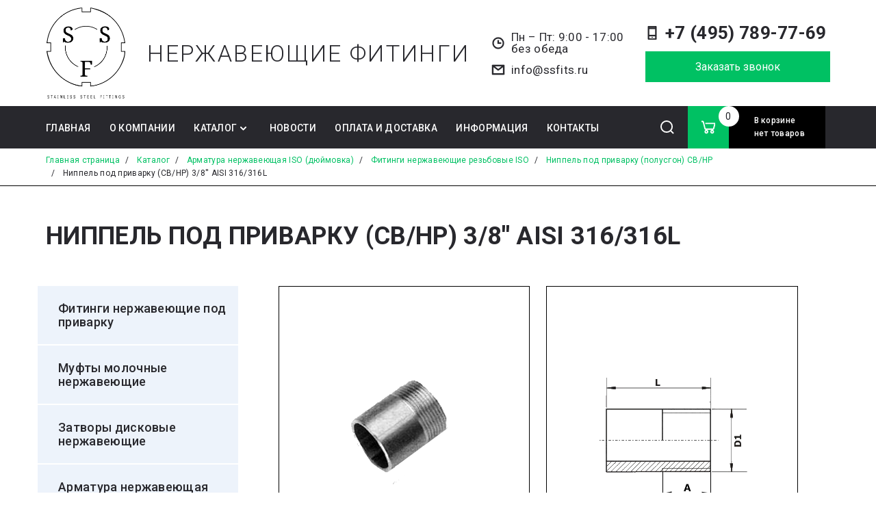

--- FILE ---
content_type: text/html; charset=UTF-8
request_url: https://ssfits.ru/catalog/armatura-nerzhaveyushchaya-iso-dyuymovka/fitingi-nerzhaveyushchie-rezbovye-iso/nippel-pod-privarku-polusgon-sv-nr/nippel-pod-privarku-sv-nr-3-8-aisi-316-316l/
body_size: 18684
content:
<!DOCTYPE html>
<html lang="ru">
<head>
    <meta charset="utf-8">
    <meta http-equiv="X-UA-Compatible" content="IE=edge">
    <meta name="viewport" content="width=device-width, initial-scale=1.0">
    <title>Ниппель под приварку (СВ/НР) 3/8'' AISI 316/316L купить в Москве – доставка, цена</title>
        <meta http-equiv="Content-Type" content="text/html; charset=UTF-8" />
<meta name="robots" content="index, follow" />
<meta name="keywords" content="Ниппель под приварку (СВ/НР) 3/8'' AISI 316/316L" />
<meta name="description" content="Ниппель под приварку (СВ/НР) 3/8'' AISI 316/316L купить по выгодной цене в интернет-магазине «SSF». Широкий ассортимент товаров. Гарантия на всю продукцию. Закажите Ниппель под приварку (СВ/НР) 3/8'' AISI 316/316L с бесплатной доставкой по Москве и другим городам России. Звоните: +7 (495) 789-77-69" />
<link rel="canonical" href="/catalog/armatura-nerzhaveyushchaya-iso-dyuymovka/fitingi-nerzhaveyushchie-rezbovye-iso/nippel-pod-privarku-polusgon-sv-nr/nippel-pod-privarku-sv-nr-3-8-aisi-316-316l/" />
<link href="/bitrix/js/ui/design-tokens/dist/ui.design-tokens.css?174220347826358" type="text/css"  rel="stylesheet" />
<link href="/bitrix/js/ui/fonts/opensans/ui.font.opensans.css?16813687922555" type="text/css"  rel="stylesheet" />
<link href="/bitrix/js/main/popup/dist/main.popup.bundle.css?174220358529852" type="text/css"  rel="stylesheet" />
<link href="/bitrix/css/main/themes/blue/style.css?1660032637386" type="text/css"  rel="stylesheet" />
<link href="/local/templates/tenprof/components/bitrix/catalog/.default/style.css?16600326451122" type="text/css"  rel="stylesheet" />
<link href="/local/templates/tenprof/components/bitrix/menu/menu__multilevel_left/style.css?16600326452727" type="text/css"  rel="stylesheet" />
<link href="/local/templates/tenprof/components/bitrix/sender.subscribe/wide/style.css?16600326464802" type="text/css"  rel="stylesheet" />
<link href="/local/templates/tenprof/components/bitrix/catalog.element/element_new/style.css?166237452024792" type="text/css"  rel="stylesheet" />
<link href="/bitrix/components/bitrix/catalog.product.subscribe/templates/.default/style.css?16600325951816" type="text/css"  rel="stylesheet" />
<link href="/bitrix/components/bitrix/sale.prediction.product.detail/templates/.default/style.css?1660032629381" type="text/css"  rel="stylesheet" />
<link href="/local/templates/tenprof/components/bitrix/catalog.element/element_new/themes/blue/style.css?16600326461064" type="text/css"  rel="stylesheet" />
<link href="/local/templates/tenprof/components/bitrix/form.result.new/wide__detail/style.css?1660032646666" type="text/css"  rel="stylesheet" />
<link href="/local/templates/tenprof/components/bitrix/main.userconsent.request/formMain/user_consent.css?16600326464322" type="text/css"  rel="stylesheet" />
<link href="/local/templates/tenprof/assets/libs/bootstrap/css/bootstrap.css?1660032644189892" type="text/css"  data-template-style="true"  rel="stylesheet" />
<link href="/local/templates/tenprof/assets/libs/swiper/css/swiper-bundle.min.css?166003264415563" type="text/css"  data-template-style="true"  rel="stylesheet" />
<link href="/local/templates/tenprof/assets/libs/fancybox/css/fancybox.css?166003264415512" type="text/css"  data-template-style="true"  rel="stylesheet" />
<link href="/local/templates/tenprof/assets/css/main.css?174221074950837" type="text/css"  data-template-style="true"  rel="stylesheet" />
<link href="/local/templates/tenprof/components/bitrix/menu/menu__multilevel/style.css?16600326454414" type="text/css"  data-template-style="true"  rel="stylesheet" />
<link href="/local/templates/tenprof/components/bitrix/search.title/header__search/style.css?1660032646774" type="text/css"  data-template-style="true"  rel="stylesheet" />
<link href="/local/templates/tenprof/components/bitrix/sale.basket.basket.line/headerBar__basket/style.css?16600326465439" type="text/css"  data-template-style="true"  rel="stylesheet" />
<link href="/local/templates/tenprof/components/bitrix/breadcrumb/breadcrumbs/style.css?1660032645585" type="text/css"  data-template-style="true"  rel="stylesheet" />
<link href="/local/templates/tenprof/components/bitrix/menu/menu__footer/style.css?1660032645581" type="text/css"  data-template-style="true"  rel="stylesheet" />
<link href="/local/templates/tenprof/components/bitrix/form.result.new/header__popup/style.css?1660032646666" type="text/css"  data-template-style="true"  rel="stylesheet" />
<link href="/local/templates/tenprof/components/bitrix/form.result.new/footer__popup/style.css?1660032646666" type="text/css"  data-template-style="true"  rel="stylesheet" />
<link href="/local/templates/tenprof/components/bitrix/sale.basket.basket.line/section/style.css?16600326464470" type="text/css"  data-template-style="true"  rel="stylesheet" />
<script>if(!window.BX)window.BX={};if(!window.BX.message)window.BX.message=function(mess){if(typeof mess==='object'){for(let i in mess) {BX.message[i]=mess[i];} return true;}};</script>
<script>(window.BX||top.BX).message({"JS_CORE_LOADING":"Загрузка...","JS_CORE_NO_DATA":"- Нет данных -","JS_CORE_WINDOW_CLOSE":"Закрыть","JS_CORE_WINDOW_EXPAND":"Развернуть","JS_CORE_WINDOW_NARROW":"Свернуть в окно","JS_CORE_WINDOW_SAVE":"Сохранить","JS_CORE_WINDOW_CANCEL":"Отменить","JS_CORE_WINDOW_CONTINUE":"Продолжить","JS_CORE_H":"ч","JS_CORE_M":"м","JS_CORE_S":"с","JSADM_AI_HIDE_EXTRA":"Скрыть лишние","JSADM_AI_ALL_NOTIF":"Показать все","JSADM_AUTH_REQ":"Требуется авторизация!","JS_CORE_WINDOW_AUTH":"Войти","JS_CORE_IMAGE_FULL":"Полный размер"});</script>

<script src="/bitrix/js/main/core/core.js?1742203591498479"></script>

<script>BX.Runtime.registerExtension({"name":"main.core","namespace":"BX","loaded":true});</script>
<script>BX.setJSList(["\/bitrix\/js\/main\/core\/core_ajax.js","\/bitrix\/js\/main\/core\/core_promise.js","\/bitrix\/js\/main\/polyfill\/promise\/js\/promise.js","\/bitrix\/js\/main\/loadext\/loadext.js","\/bitrix\/js\/main\/loadext\/extension.js","\/bitrix\/js\/main\/polyfill\/promise\/js\/promise.js","\/bitrix\/js\/main\/polyfill\/find\/js\/find.js","\/bitrix\/js\/main\/polyfill\/includes\/js\/includes.js","\/bitrix\/js\/main\/polyfill\/matches\/js\/matches.js","\/bitrix\/js\/ui\/polyfill\/closest\/js\/closest.js","\/bitrix\/js\/main\/polyfill\/fill\/main.polyfill.fill.js","\/bitrix\/js\/main\/polyfill\/find\/js\/find.js","\/bitrix\/js\/main\/polyfill\/matches\/js\/matches.js","\/bitrix\/js\/main\/polyfill\/core\/dist\/polyfill.bundle.js","\/bitrix\/js\/main\/core\/core.js","\/bitrix\/js\/main\/polyfill\/intersectionobserver\/js\/intersectionobserver.js","\/bitrix\/js\/main\/lazyload\/dist\/lazyload.bundle.js","\/bitrix\/js\/main\/polyfill\/core\/dist\/polyfill.bundle.js","\/bitrix\/js\/main\/parambag\/dist\/parambag.bundle.js"]);
</script>
<script>BX.Runtime.registerExtension({"name":"pull.protobuf","namespace":"BX","loaded":true});</script>
<script>BX.Runtime.registerExtension({"name":"rest.client","namespace":"window","loaded":true});</script>
<script>(window.BX||top.BX).message({"pull_server_enabled":"N","pull_config_timestamp":0,"shared_worker_allowed":"Y","pull_guest_mode":"N","pull_guest_user_id":0,"pull_worker_mtime":1742203414});(window.BX||top.BX).message({"PULL_OLD_REVISION":"Для продолжения корректной работы с сайтом необходимо перезагрузить страницу."});</script>
<script>BX.Runtime.registerExtension({"name":"pull.client","namespace":"BX","loaded":true});</script>
<script>BX.Runtime.registerExtension({"name":"pull","namespace":"window","loaded":true});</script>
<script>BX.Runtime.registerExtension({"name":"ui.design-tokens","namespace":"window","loaded":true});</script>
<script>BX.Runtime.registerExtension({"name":"ui.fonts.opensans","namespace":"window","loaded":true});</script>
<script>BX.Runtime.registerExtension({"name":"main.popup","namespace":"BX.Main","loaded":true});</script>
<script>BX.Runtime.registerExtension({"name":"popup","namespace":"window","loaded":true});</script>
<script>BX.Runtime.registerExtension({"name":"fx","namespace":"window","loaded":true});</script>
<script type="extension/settings" data-extension="currency.currency-core">{"region":"ru"}</script>
<script>BX.Runtime.registerExtension({"name":"currency.currency-core","namespace":"BX.Currency","loaded":true});</script>
<script>BX.Runtime.registerExtension({"name":"currency","namespace":"window","loaded":true});</script>
<script>(window.BX||top.BX).message({"MAIN_USER_CONSENT_REQUEST_TITLE":"Согласие пользователя","MAIN_USER_CONSENT_REQUEST_BTN_ACCEPT":"Принимаю","MAIN_USER_CONSENT_REQUEST_BTN_REJECT":"Не принимаю","MAIN_USER_CONSENT_REQUEST_LOADING":"Загрузка..","MAIN_USER_CONSENT_REQUEST_ERR_TEXT_LOAD":"Не удалось загрузить текст соглашения.","MAIN_USER_CONSENT_REQUEST_URL_CONFIRM":"Ознакомьтесь с текстом по ссылке"});</script>
<script>BX.Runtime.registerExtension({"name":"main_user_consent","namespace":"window","loaded":true});</script>
<script>(window.BX||top.BX).message({"LANGUAGE_ID":"ru","FORMAT_DATE":"DD.MM.YYYY","FORMAT_DATETIME":"DD.MM.YYYY HH:MI:SS","COOKIE_PREFIX":"BITRIX_SM","SERVER_TZ_OFFSET":"10800","UTF_MODE":"Y","SITE_ID":"s1","SITE_DIR":"\/","USER_ID":"","SERVER_TIME":1768761476,"USER_TZ_OFFSET":0,"USER_TZ_AUTO":"Y","bitrix_sessid":"b7844612e7ca7587b01dee82a0c5c81f"});</script>


<script src="/bitrix/js/pull/protobuf/protobuf.js?1660032561274055"></script>
<script src="/bitrix/js/pull/protobuf/model.js?166003256170928"></script>
<script src="/bitrix/js/rest/client/rest.client.js?166003256117414"></script>
<script src="/bitrix/js/pull/client/pull.client.js?174220341083600"></script>
<script src="/bitrix/js/main/popup/dist/main.popup.bundle.js?1742203585117175"></script>
<script src="/bitrix/js/main/core/core_fx.js?166003249716888"></script>
<script src="/bitrix/js/currency/currency-core/dist/currency-core.bundle.js?17422033578800"></script>
<script src="/bitrix/js/currency/core_currency.js?17422033571181"></script>
<script>
					(function () {
						"use strict";

						var counter = function ()
						{
							var cookie = (function (name) {
								var parts = ("; " + document.cookie).split("; " + name + "=");
								if (parts.length == 2) {
									try {return JSON.parse(decodeURIComponent(parts.pop().split(";").shift()));}
									catch (e) {}
								}
							})("BITRIX_CONVERSION_CONTEXT_s1");

							if (cookie && cookie.EXPIRE >= BX.message("SERVER_TIME"))
								return;

							var request = new XMLHttpRequest();
							request.open("POST", "/bitrix/tools/conversion/ajax_counter.php", true);
							request.setRequestHeader("Content-type", "application/x-www-form-urlencoded");
							request.send(
								"SITE_ID="+encodeURIComponent("s1")+
								"&sessid="+encodeURIComponent(BX.bitrix_sessid())+
								"&HTTP_REFERER="+encodeURIComponent(document.referrer)
							);
						};

						if (window.frameRequestStart === true)
							BX.addCustomEvent("onFrameDataReceived", counter);
						else
							BX.ready(counter);
					})();
				</script>



<script src="/local/templates/tenprof/assets/libs/jquery/jquery-3.6.0.min.js?166003264489501"></script>
<script src="/local/templates/tenprof/assets/libs/bootstrap/js/bootstrap.bundle.js?1660032644209709"></script>
<script src="/local/templates/tenprof/assets/libs/mask/jquery.maskedinput.min.js?16600326444324"></script>
<script src="/local/templates/tenprof/assets/libs/sticky/jquery.sticky.js?166003264410085"></script>
<script src="/local/templates/tenprof/assets/libs/swiper/js/swiper-bundle.min.js?1660032644135912"></script>
<script src="/local/templates/tenprof/assets/libs/fancybox/js/fancybox.umd.js?1660032644105164"></script>
<script src="/local/templates/tenprof/assets/js/main.js?16623748925576"></script>
<script src="/local/templates/tenprof/components/bitrix/menu/menu__multilevel/script.js?1660032645470"></script>
<script src="/bitrix/components/bitrix/search.title/script.js?16600326309847"></script>
<script src="/local/templates/tenprof/components/bitrix/sale.basket.basket.line/headerBar__basket/script.js?16600326465335"></script>
<script src="/local/templates/tenprof/components/bitrix/sale.basket.basket.line/section/script.js?16600326465335"></script>
<script src="/local/templates/tenprof/components/bitrix/menu/menu__multilevel_left/script.js?1660032645508"></script>
<script src="/local/templates/tenprof/components/bitrix/catalog.element/element_new/script.js?166003264689798"></script>
<script src="/bitrix/components/bitrix/catalog.product.subscribe/templates/.default/script.js?166003259517434"></script>
<script src="/bitrix/components/bitrix/sale.prediction.product.detail/templates/.default/script.js?1660032629579"></script>
<script src="/local/templates/tenprof/components/bitrix/main.userconsent.request/formMain/user_consent.js?166003264612150"></script>
<script>var _ba = _ba || []; _ba.push(["aid", "0160483e28c160a40239d6856ac98c8a"]); _ba.push(["host", "ssfits.ru"]); (function() {var ba = document.createElement("script"); ba.type = "text/javascript"; ba.async = true;ba.src = (document.location.protocol == "https:" ? "https://" : "http://") + "bitrix.info/ba.js";var s = document.getElementsByTagName("script")[0];s.parentNode.insertBefore(ba, s);})();</script>


    <link rel="apple-touch-icon" sizes="180x180" href="/favicons/apple-touch-icon.png">
    <link rel="icon" type="image/png" sizes="32x32" href="/favicons/favicon-32x32.png">
    <link rel="icon" type="image/png" sizes="16x16" href="/favicons/favicon-16x16.png">
    <link rel="icon" type="image/svg+xml" sizes="120x120" href="/favicons/favicon-120x120.svg">
    <link rel="manifest" href="/favicons/site.webmanifest">
    <link rel="mask-icon" href="/favicons/safari-pinned-tab.svg" color="#5bbad5">
    <link rel="shortcut icon" href="/favicons/favicon.ico">
    <meta name="msapplication-TileColor" content="#da532c">
    <meta name="msapplication-config" content="/favicons/browserconfig.xml">
    <meta name="theme-color" content="#ffffff">
    <!-- Yandex.Metrika counter -->
    <script type="text/javascript" >
        (function(m,e,t,r,i,k,a){m[i]=m[i]||function(){(m[i].a=m[i].a||[]).push(arguments)};
        m[i].l=1*new Date();k=e.createElement(t),a=e.getElementsByTagName(t)
        [0],k.async=1,k.src=r,a.parentNode.insertBefore(k,a)})
        (window, document, "script", "https://mc.yandex.ru/metrika/tag.js", "ym");
        ym(89908508, "init", {
                clickmap:true,
                trackLinks:true,
                accurateTrackBounce:true,
                webvisor:true
        });
    </script>
    <!-- /Yandex.Metrika counter -->
</head>
<body>
<!--Микроразметка Schema.org-->
  <div style="display:none; height:0px;">
  <div itemscope itemtype="https://schema.org/LocalBusiness">
<a itemprop="url" href="https://ssfits.ru/"><div itemprop="name"><strong>ООО Нержавеющие фитинги</strong></div>
</a>
<div itemprop="description">Поставка продукции из нержавеющих марок сталей ведущих мировых производителей</div>
<time itemprop="openingHours" datetime="Пн-Пт 09:00−17:00">Пн-Пт: 09:00-17:00</time>
<div itemprop="address" itemscope itemtype="https://schema.org/PostalAddress">
<span itemprop="streetAddress">Миклухо-Маклая, д.34, оф. 413</span><br>
<span itemprop="addressLocality">Москва</span><br>
<span itemprop="addressRegion">Москвоская область</span><br>
<span itemprop="postalCode">117279</span><br>
<span itemprop="addressCountry">Россия</span><br>
<span itemprop="telephone">+79200241999</span>
</div>
  </div>
  </div>
<!--Конец микроразметки-->
<!-- Yandex.Metrika counter -->
<noscript><div><img src="https://mc.yandex.ru/watch/89908508" style="position:absolute; left:-9999px;" alt="" /></div></noscript>
<!-- /Yandex.Metrika counter -->
<header>
    <div class="container">
        <div class="headerTop">
            <div class="headerTop__logo">
                <a href="/" class="headerTop__logo">
                    <img class="img-fluid" src="/local/templates/tenprof/images/logo4.png" alt="">
                    <p>Нержавеющие фитинги</p>
                </a>
            </div>
            <div class="headerTop__contacts">
                <p class="headerTop__contactsDays">
	 Пн – Пт: 9:00 - 17:00 <br>без обеда
</p>
<p class="headerTop__contactsAddress" style="display:none;">
	 117279, г. Москва, ул. Миклухо-Маклая, д.34, оф. 413
</p>
 <a href="mailto:info@ssfits.ru">
<p class="headerTop__contactsEmail">
	 info@ssfits.ru
</p>
 </a>            </div>
            <div class="headerTop__order">
                <a href="tel:+74957897769">
<p class="headerTop__orderPhone">
	+7 (495) 789-77-69
</p>
 </a>                <button class="button" data-bs-toggle="modal" data-bs-target="#header__popup">Заказать звонок</button>
            </div>
        </div>
    </div>
    <div class="container-fluid headerBar">
        <div class="container">
            <div class="row">
                <nav class="col-2 col-xl-9">
                        <span class="headerBar__menuMobile"></span>
    <ul class="headerBar__menu">

    
    
    
        
                            <li><a href="/"
                       class="parent">Главная</a>
                </li>
            
        
    
    

    
    
        
                            <li><a href="/about/"
                       class="parent">О компании</a>
                </li>
            
        
    
    

    
    
        <li class="parent"><a
            href="/catalog/">Каталог</a>
    <ul>
    
    
    

    
    
        <li class="parent"><a
            href="/catalog/fitingi-pod-privarku/">Фитинги нержавеющие под приварку</a>
    <ul>
    
    
    

    
    
        
                            <li><a
                            href="/catalog/fitingi-pod-privarku/troynik-nerzhaveyushchiy/">Тройники нержавеющие</a></li>
            
        
    
    

    
    
        
                            <li><a
                            href="/catalog/fitingi-pod-privarku/otvod-90-nerzhaveyushchie/">Отвод 90 нержавеющий</a></li>
            
        
    
    

    
    
        
                            <li><a
                            href="/catalog/fitingi-pod-privarku/perekhod-kontsentricheskiy-nerzhaveyushchiy/">Переход концентрический нержавеющий</a></li>
            
        
    
    

    
    
        
                            <li><a
                            href="/catalog/fitingi-pod-privarku/zaglushka-elepticheskaya-nerzhaveyushchaya/">Заглушка эллиптическая нержавеющая</a></li>
            
        
    
    

            </ul></li>    
    
        <li class="parent"><a
            href="/catalog/mufty-molochnye/">Муфты молочные нержавеющие</a>
    <ul>
    
    
    

    
    
        
                            <li><a
                            href="/catalog/mufty-molochnye/mufta-molochnaya-nerzhaveyushchaya-sms/">Муфта молочная нержавеющая SMS</a></li>
            
        
    
    

    
    
        
                            <li><a
                            href="/catalog/mufty-molochnye/mufta-molochnaya-nerzhaveyushchaya-din/">Муфта молочная нержавеющая DIN</a></li>
            
        
    
    

            </ul></li>    
    
        <li class="parent"><a
            href="/catalog/zatvory-diskovye-nerzhaveyushchie/">Затворы дисковые нержавеющие</a>
    <ul>
    
    
    

    
    
        
                            <li><a
                            href="/catalog/zatvory-diskovye-nerzhaveyushchie/zatvory-diskovye-nerzhaveyushchie-svarka-svarka/">Затворы дисковые нержавеющие сварка/сварка</a></li>
            
        
    
    

    
    
        
                            <li><a
                            href="/catalog/zatvory-diskovye-nerzhaveyushchie/zatvory-diskovye-nerzhaveyushchie-rezba-rezba/">Затворы дисковые нержавеющие резьба/резьба</a></li>
            
        
    
    

    
    
        
                            <li><a
                            href="/catalog/zatvory-diskovye-nerzhaveyushchie/zatvory-diskovye-nerzhaveyushchie-svarki-rezba/">Затворы дисковые нержавеющие резьба/сварка</a></li>
            
        
    
    

    
    
        
                            <li><a
                            href="/catalog/zatvory-diskovye-nerzhaveyushchie/klapany-zapornye-3-kh-khodovye-nerzhaveyushchie/">Клапаны запорные 3-х ходовые нержавеющие</a></li>
            
        
    
    

    
    
        
                            <li><a
                            href="/catalog/zatvory-diskovye-nerzhaveyushchie/vkladyshi-diskovykh-zatvorov/">Вкладыши дисковых затворов</a></li>
            
        
    
    

            </ul></li>    
    
        <li class="parent"><a
            href="/catalog/armatura-nerzhaveyushchaya-iso-dyuymovka/">Арматура нержавеющая ISO (дюймовка)</a>
    <ul>
    
    
    

    
    
        
                            <li><a
                            href="/catalog/armatura-nerzhaveyushchaya-iso-dyuymovka/krany-sharovye-nerzhaveyushchie-iso/">Краны шаровые нержавеющие ISO</a></li>
            
        
    
    

    
    
        
                            <li class="current"><a
                            href="/catalog/armatura-nerzhaveyushchaya-iso-dyuymovka/fitingi-nerzhaveyushchie-rezbovye-iso/">Фитинги нержавеющие резьбовые ISO</a></li>
            
        
    
    

    
    
        
                            <li><a
                            href="/catalog/armatura-nerzhaveyushchaya-iso-dyuymovka/klapany-obratnye-nerzhaveyushchie-iso/">Клапаны обратные нержавеющие ISO</a></li>
            
        
    
    

    
    
        
                            <li><a
                            href="/catalog/armatura-nerzhaveyushchaya-iso-dyuymovka/filtry-nerzhaveyushchie-iso/">Фильтры нержавеющие ISO</a></li>
            
        
    
    

            </ul></li>    
    
        <li class="parent"><a
            href="/catalog/dioptry-nerzhaveyushchie/">Диоптры нержавеющие</a>
    <ul>
    
    
    

    
    
        
                            <li><a
                            href="/catalog/dioptry-nerzhaveyushchie/dioptr-trubnyy-svarka-svarka-din/">Диоптры трубные нержавеющие</a></li>
            
        
    
    

    
    
        
                            <li><a
                            href="/catalog/dioptry-nerzhaveyushchie/dioptr-gaechnyy/">Диоптр гаечный</a></li>
            
        
    
    

            </ul></li>    
    
        <li class="parent"><a
            href="/catalog/klapany-nerzhaveyushchie/">Клапаны нержавеющие</a>
    <ul>
    
    
    

    
    
        
                            <li><a
                            href="/catalog/klapany-nerzhaveyushchie/klapany-obratnye-nerzhaveyushchie/">Клапаны обратные нержавеющие</a></li>
            
        
    
    

    
    
        
                            <li><a
                            href="/catalog/klapany-nerzhaveyushchie/klapan-predokhranitelnyy-uglovoy-rezba-shtutser-s-gaykoy/">Клапан предохранительный угловой резьба/штуцер с гайкой</a></li>
            
        
    
    

            </ul></li>    
    
        <li class="parent"><a
            href="/catalog/filtry-nerzhaveyushchie-din/">Фильтры нержавеющие DIN</a>
    <ul>
    
    
    

    
    
        
                            <li><a
                            href="/catalog/filtry-nerzhaveyushchie-din/filtr-uglovoy-90-svarka-svarka/">Фильтр угловой 90 сварка/сварка</a></li>
            
        
    
    

    
    
        
                            <li><a
                            href="/catalog/filtry-nerzhaveyushchie-din/filtr-kosoy-45-rezba-rezba/">Фильтр косой 45 резьба/резьба</a></li>
            
        
    
    

            </ul></li>    
    
        <li class="parent"><a
            href="/catalog/emkostnoe-oborudovanie-nerzhaveyushchee/">Емкостное оборудование нержавеющее</a>
    <ul>
    
    
    

    
    
        
                            <li><a
                            href="/catalog/emkostnoe-oborudovanie-nerzhaveyushchee/golovki-moyushchie-nerzhaveyushchie/">Головки моющие нержавеющие</a></li>
            
        
    
    

    
    
        
                            <li><a
                            href="/catalog/emkostnoe-oborudovanie-nerzhaveyushchee/probootbornik/">Пробоотборник</a></li>
            
        
    
    

    
    
        
                            <li><a
                            href="/catalog/emkostnoe-oborudovanie-nerzhaveyushchee/derzhateli-urovnemera-nerzhaveyushchie/">Держатели уровнемера нержавеющие</a></li>
            
        
    
    

    
    
        
                            <li><a
                            href="/catalog/emkostnoe-oborudovanie-nerzhaveyushchee/lyuki-nerzhaveyushchie/">Люки нержавеющие</a></li>
            
        
    
    

            </ul></li>    
    
        <li class="parent"><a
            href="/catalog/soedineniya-clamp-klamp-nerzhaveyushchie/">Соединения Clamp (кламп) нержавеющие</a>
    <ul>
    
    
    

    
    
        
                            <li><a
                            href="/catalog/soedineniya-clamp-klamp-nerzhaveyushchie/soedineniya-clamp-klamp-sms/">Соединения Clamp (кламп) SMS</a></li>
            
        
    
    

    
    
        
                            <li><a
                            href="/catalog/soedineniya-clamp-klamp-nerzhaveyushchie/soedineniya-clamp-klamp-din-32676/">Соединения Clamp (кламп) DIN 32676</a></li>
            
        
    
    

            </ul></li>    
    
        
                            <li><a
                            href="/catalog/derzhatel-truboprovoda-nerzhaveyushchiy/">Держатель трубопровода нержавеющий</a></li>
            
        
    
    

    
    
        <li class="parent"><a
            href="/catalog/flancy-nerzhaveyushchie/">Фланцы нержавеющие</a>
    <ul>
    
    
    

    
    
        
                            <li><a
                            href="/catalog/flancy-nerzhaveyushchie/flanets-ploskiy-en-1092-1-01/">Фланец плоский EN 1092-1/01</a></li>
            
        
    
    

    
    
        
                            <li><a
                            href="/catalog/flancy-nerzhaveyushchie/flanets-glukhoy-en-1092-1-05/">Фланец глухой EN 1092-1/05</a></li>
            
        
    
    

    
    
        
                            <li><a
                            href="/catalog/flancy-nerzhaveyushchie/flanets-vorotnikovyy-en-1092-1-11/">Фланец воротниковый EN 1092-1/11</a></li>
            
        
    
    

    
    
        
                            <li><a
                            href="/catalog/flancy-nerzhaveyushchie/otbortovka/">Отбортовка</a></li>
            
        
    
    

            </ul></li></ul></li>    
    
        
                            <li><a href="/news/"
                       class="parent">Новости</a>
                </li>
            
        
    
    

    
    
        
                            <li><a href="/delivery/"
                       class="parent">Оплата и доставка</a>
                </li>
            
        
    
    

    
    
        
                            <li><a href="/information/"
                       class="parent">Информация</a>
                </li>
            
        
    
    

    
    
        
                            <li><a href="/contacts/"
                       class="parent">Контакты</a>
                </li>
            
        
    
    

    
    </ul>
    <div class="menu-clear-left"></div>
                </nav>
                <div class="col-7 headerTop__logo_menu">
                    <a href="/" class="headerTop__logo">
                        <p>Нержавеющие фитинги</p>
                    </a>
                </div>
                <div class="col-3 col-xl-3 benefits d-flex">
                        <div class="headerBar__search" id="title-search">
        <div class="searchBlock">
            <div class="searchBlock_icon"></div>
        </div>
        <form action="/search/index.php">
            <div class="form-floating formMain__floating headerBar__searchBlock">
                <input type="text" class="form-control searchBlock__input" name="q" id="title-search-input"
                       value="" placeholder="Поиск">
                <label for="search">Поиск</label>
                <button type="submit" name="s"><i class="bi bi-arrow-right"></i></button>
            </div>
        </form>
    </div>
<script>
    BX.ready(function () {
        new JCTitleSearch({
            'AJAX_PAGE': '/catalog/armatura-nerzhaveyushchaya-iso-dyuymovka/fitingi-nerzhaveyushchie-rezbovye-iso/nippel-pod-privarku-polusgon-sv-nr/nippel-pod-privarku-sv-nr-3-8-aisi-316-316l/',
            'CONTAINER_ID': 'title-search',
            'INPUT_ID': 'title-search-input',
            'MIN_QUERY_LEN': 2
        });
    });
</script>

                    <script>
var bx_basketFKauiI = new BitrixSmallCart;
</script>
<div id="bx_basketFKauiI" class="bx-basket"><!--'start_frame_cache_bx_basketFKauiI'--><a class="headerBar__basket basket" href="/personal/cart/">
                <div class="basket__block">
                <div class="basket__blockIcon"></div>
                <div class="basket__blockCount">0</div>
            </div>
                        <div class="basket__total">
                <p class="basket__totalText">В корзине<br />
                    нет товаров</p>
            </div>
            </a>	<div data-role="basket-item-list" class="bx-basket-item-list">
		<div id="bx_basketFKauiIproducts" class="bx-basket-item-list-container">

			<span>Корзина пуста</span>
		</div>
	</div>
<!--'end_frame_cache_bx_basketFKauiI'--></div>
<script type="text/javascript">
	bx_basketFKauiI.siteId       = 's1';
	bx_basketFKauiI.cartId       = 'bx_basketFKauiI';
	bx_basketFKauiI.ajaxPath     = '/bitrix/components/bitrix/sale.basket.basket.line/ajax.php';
	bx_basketFKauiI.templateName = 'headerBar__basket';
	bx_basketFKauiI.arParams     =  {'HIDE_ON_BASKET_PAGES':'N','MAX_IMAGE_SIZE':'70','PATH_TO_AUTHORIZE':'/login/','PATH_TO_BASKET':'/personal/cart/','PATH_TO_ORDER':'/personal/order/make/','PATH_TO_PERSONAL':'/personal/','PATH_TO_PROFILE':'/personal/','PATH_TO_REGISTER':'/login/','POSITION_FIXED':'N','POSITION_HORIZONTAL':'right','POSITION_VERTICAL':'top','SHOW_AUTHOR':'N','SHOW_DELAY':'N','SHOW_EMPTY_VALUES':'Y','SHOW_IMAGE':'Y','SHOW_NOTAVAIL':'N','SHOW_NUM_PRODUCTS':'Y','SHOW_PERSONAL_LINK':'N','SHOW_PRICE':'Y','SHOW_PRODUCTS':'Y','SHOW_REGISTRATION':'N','SHOW_SUMMARY':'Y','SHOW_TOTAL_PRICE':'Y','CACHE_TYPE':'A','AJAX':'N','~HIDE_ON_BASKET_PAGES':'N','~MAX_IMAGE_SIZE':'70','~PATH_TO_AUTHORIZE':'/login/','~PATH_TO_BASKET':'/personal/cart/','~PATH_TO_ORDER':'/personal/order/make/','~PATH_TO_PERSONAL':'/personal/','~PATH_TO_PROFILE':'/personal/','~PATH_TO_REGISTER':'/login/','~POSITION_FIXED':'N','~POSITION_HORIZONTAL':'right','~POSITION_VERTICAL':'top','~SHOW_AUTHOR':'N','~SHOW_DELAY':'N','~SHOW_EMPTY_VALUES':'Y','~SHOW_IMAGE':'Y','~SHOW_NOTAVAIL':'N','~SHOW_NUM_PRODUCTS':'Y','~SHOW_PERSONAL_LINK':'N','~SHOW_PRICE':'Y','~SHOW_PRODUCTS':'Y','~SHOW_REGISTRATION':'N','~SHOW_SUMMARY':'Y','~SHOW_TOTAL_PRICE':'Y','~CACHE_TYPE':'A','~AJAX':'N','cartId':'bx_basketFKauiI'}; // TODO \Bitrix\Main\Web\Json::encode
	bx_basketFKauiI.closeMessage = 'Скрыть';
	bx_basketFKauiI.openMessage  = 'Раскрыть';
	bx_basketFKauiI.activate();
</script>                </div>
            </div>
        </div>
    </div>
</header>
    <section class="breadcrumbs">
        <div class="container">
            <link href="/bitrix/css/main/font-awesome.css?166003263728777" type="text/css" rel="stylesheet" />
<div class="breadcrumbs__wrap" itemscope itemtype="http://schema.org/BreadcrumbList">
			<div class="breadcrumbs__item" id="bx_breadcrumb_0" itemprop="itemListElement" itemscope itemtype="http://schema.org/ListItem">
				
				<a href="/" title="Главная страница" itemprop="item">
					<span itemprop="name">Главная страница</span>
				</a>
				<meta itemprop="position" content="1" />
			</div>
			<div class="breadcrumbs__item" id="bx_breadcrumb_1" itemprop="itemListElement" itemscope itemtype="http://schema.org/ListItem">
				<span class="breadcrumbs__sep">/</span>
				<a href="/catalog/" title="Каталог" itemprop="item">
					<span itemprop="name">Каталог</span>
				</a>
				<meta itemprop="position" content="2" />
			</div>
			<div class="breadcrumbs__item" id="bx_breadcrumb_2" itemprop="itemListElement" itemscope itemtype="http://schema.org/ListItem">
				<span class="breadcrumbs__sep">/</span>
				<a href="/catalog/armatura-nerzhaveyushchaya-iso-dyuymovka/" title="Арматура нержавеющая ISO (дюймовка)" itemprop="item">
					<span itemprop="name">Арматура нержавеющая ISO (дюймовка)</span>
				</a>
				<meta itemprop="position" content="3" />
			</div>
			<div class="breadcrumbs__item" id="bx_breadcrumb_3" itemprop="itemListElement" itemscope itemtype="http://schema.org/ListItem">
				<span class="breadcrumbs__sep">/</span>
				<a href="/catalog/armatura-nerzhaveyushchaya-iso-dyuymovka/fitingi-nerzhaveyushchie-rezbovye-iso/" title="Фитинги нержавеющие резьбовые ISO" itemprop="item">
					<span itemprop="name">Фитинги нержавеющие резьбовые ISO</span>
				</a>
				<meta itemprop="position" content="4" />
			</div>
			<div class="breadcrumbs__item" id="bx_breadcrumb_4" itemprop="itemListElement" itemscope itemtype="http://schema.org/ListItem">
				<span class="breadcrumbs__sep">/</span>
				<a href="/catalog/armatura-nerzhaveyushchaya-iso-dyuymovka/fitingi-nerzhaveyushchie-rezbovye-iso/nippel-pod-privarku-polusgon-sv-nr/" title="Ниппель под приварку (полусгон) СВ/НР" itemprop="item">
					<span itemprop="name">Ниппель под приварку (полусгон) СВ/НР</span>
				</a>
				<meta itemprop="position" content="5" />
			</div>
			<div class="bx-breadcrumb-item">
				<span class="breadcrumbs__sep">/</span>
				<span>Ниппель под приварку (СВ/НР) 3/8'' AISI 316/316L</span>
			</div><div style="clear:both"></div></div>        </div>
    </section>

<div class="container">
    <h1 class="h1">Ниппель под приварку (СВ/НР) 3/8'' AISI 316/316L</h1>
</div>
<section class="catalog">
    <div class="container">
        <div class="row">
            <div class="col-12 col-xl-3 catalog__sidebar">
                <div class="leftMenu">
                    <ul class="leftMenu__list">

	
			        <li class="leftMenu__item">
            <div class="leftMenu__wrap">
                <a href="/catalog/fitingi-pod-privarku/" class="leftMenu__link">Фитинги нержавеющие под приварку</a>
            </div>
            <ul class="leftMenu__subList">
		
	
	

	
	
		
			                <li class="leftMenu__subItem">
                    <a href="/catalog/fitingi-pod-privarku/troynik-nerzhaveyushchiy/" class="leftMenu__subLink">Тройники нержавеющие</a>
                </li>
			
		
	
	

	
	
		
			                <li class="leftMenu__subItem">
                    <a href="/catalog/fitingi-pod-privarku/otvod-90-nerzhaveyushchie/" class="leftMenu__subLink">Отвод 90 нержавеющий</a>
                </li>
			
		
	
	

	
	
		
			                <li class="leftMenu__subItem">
                    <a href="/catalog/fitingi-pod-privarku/perekhod-kontsentricheskiy-nerzhaveyushchiy/" class="leftMenu__subLink">Переход концентрический нержавеющий</a>
                </li>
			
		
	
	

	
	
		
			                <li class="leftMenu__subItem">
                    <a href="/catalog/fitingi-pod-privarku/zaglushka-elepticheskaya-nerzhaveyushchaya/" class="leftMenu__subLink">Заглушка эллиптическая нержавеющая</a>
                </li>
			
		
	
	

			</ul></li>	
			        <li class="leftMenu__item">
            <div class="leftMenu__wrap">
                <a href="/catalog/mufty-molochnye/" class="leftMenu__link">Муфты молочные нержавеющие</a>
            </div>
            <ul class="leftMenu__subList">
		
	
	

	
	
		
			                <li class="leftMenu__subItem">
                    <a href="/catalog/mufty-molochnye/mufta-molochnaya-nerzhaveyushchaya-sms/" class="leftMenu__subLink">Муфта молочная нержавеющая SMS</a>
                </li>
			
		
	
	

	
	
		
			                <li class="leftMenu__subItem">
                    <a href="/catalog/mufty-molochnye/mufta-molochnaya-nerzhaveyushchaya-din/" class="leftMenu__subLink">Муфта молочная нержавеющая DIN</a>
                </li>
			
		
	
	

			</ul></li>	
			        <li class="leftMenu__item">
            <div class="leftMenu__wrap">
                <a href="/catalog/zatvory-diskovye-nerzhaveyushchie/" class="leftMenu__link">Затворы дисковые нержавеющие</a>
            </div>
            <ul class="leftMenu__subList">
		
	
	

	
	
		
			                <li class="leftMenu__subItem">
                    <a href="/catalog/zatvory-diskovye-nerzhaveyushchie/zatvory-diskovye-nerzhaveyushchie-svarka-svarka/" class="leftMenu__subLink">Затворы дисковые нержавеющие сварка/сварка</a>
                </li>
			
		
	
	

	
	
		
			                <li class="leftMenu__subItem">
                    <a href="/catalog/zatvory-diskovye-nerzhaveyushchie/zatvory-diskovye-nerzhaveyushchie-rezba-rezba/" class="leftMenu__subLink">Затворы дисковые нержавеющие резьба/резьба</a>
                </li>
			
		
	
	

	
	
		
			                <li class="leftMenu__subItem">
                    <a href="/catalog/zatvory-diskovye-nerzhaveyushchie/zatvory-diskovye-nerzhaveyushchie-svarki-rezba/" class="leftMenu__subLink">Затворы дисковые нержавеющие резьба/сварка</a>
                </li>
			
		
	
	

	
	
		
			                <li class="leftMenu__subItem">
                    <a href="/catalog/zatvory-diskovye-nerzhaveyushchie/klapany-zapornye-3-kh-khodovye-nerzhaveyushchie/" class="leftMenu__subLink">Клапаны запорные 3-х ходовые нержавеющие</a>
                </li>
			
		
	
	

	
	
		
			                <li class="leftMenu__subItem">
                    <a href="/catalog/zatvory-diskovye-nerzhaveyushchie/vkladyshi-diskovykh-zatvorov/" class="leftMenu__subLink">Вкладыши дисковых затворов</a>
                </li>
			
		
	
	

			</ul></li>	
			        <li class="leftMenu__item">
            <div class="leftMenu__wrap">
                <a href="/catalog/armatura-nerzhaveyushchaya-iso-dyuymovka/" class="leftMenu__link">Арматура нержавеющая ISO (дюймовка)</a>
            </div>
            <ul class="leftMenu__subList">
		
	
	

	
	
		
			                <li class="leftMenu__subItem">
                    <a href="/catalog/armatura-nerzhaveyushchaya-iso-dyuymovka/krany-sharovye-nerzhaveyushchie-iso/" class="leftMenu__subLink">Краны шаровые нержавеющие ISO</a>
                </li>
			
		
	
	

	
	
		
			                <li class="leftMenu__subItem leftMenu__item_selected">
                    <a href="/catalog/armatura-nerzhaveyushchaya-iso-dyuymovka/fitingi-nerzhaveyushchie-rezbovye-iso/" class="leftMenu__subLink">Фитинги нержавеющие резьбовые ISO</a>
                </li>
			
		
	
	

	
	
		
			                <li class="leftMenu__subItem">
                    <a href="/catalog/armatura-nerzhaveyushchaya-iso-dyuymovka/klapany-obratnye-nerzhaveyushchie-iso/" class="leftMenu__subLink">Клапаны обратные нержавеющие ISO</a>
                </li>
			
		
	
	

	
	
		
			                <li class="leftMenu__subItem">
                    <a href="/catalog/armatura-nerzhaveyushchaya-iso-dyuymovka/filtry-nerzhaveyushchie-iso/" class="leftMenu__subLink">Фильтры нержавеющие ISO</a>
                </li>
			
		
	
	

			</ul></li>	
			        <li class="leftMenu__item">
            <div class="leftMenu__wrap">
                <a href="/catalog/dioptry-nerzhaveyushchie/" class="leftMenu__link">Диоптры нержавеющие</a>
            </div>
            <ul class="leftMenu__subList">
		
	
	

	
	
		
			                <li class="leftMenu__subItem">
                    <a href="/catalog/dioptry-nerzhaveyushchie/dioptr-trubnyy-svarka-svarka-din/" class="leftMenu__subLink">Диоптры трубные нержавеющие</a>
                </li>
			
		
	
	

	
	
		
			                <li class="leftMenu__subItem">
                    <a href="/catalog/dioptry-nerzhaveyushchie/dioptr-gaechnyy/" class="leftMenu__subLink">Диоптр гаечный</a>
                </li>
			
		
	
	

			</ul></li>	
			        <li class="leftMenu__item">
            <div class="leftMenu__wrap">
                <a href="/catalog/klapany-nerzhaveyushchie/" class="leftMenu__link">Клапаны нержавеющие</a>
            </div>
            <ul class="leftMenu__subList">
		
	
	

	
	
		
			                <li class="leftMenu__subItem">
                    <a href="/catalog/klapany-nerzhaveyushchie/klapany-obratnye-nerzhaveyushchie/" class="leftMenu__subLink">Клапаны обратные нержавеющие</a>
                </li>
			
		
	
	

	
	
		
			                <li class="leftMenu__subItem">
                    <a href="/catalog/klapany-nerzhaveyushchie/klapan-predokhranitelnyy-uglovoy-rezba-shtutser-s-gaykoy/" class="leftMenu__subLink">Клапан предохранительный угловой резьба/штуцер с гайкой</a>
                </li>
			
		
	
	

			</ul></li>	
			        <li class="leftMenu__item">
            <div class="leftMenu__wrap">
                <a href="/catalog/filtry-nerzhaveyushchie-din/" class="leftMenu__link">Фильтры нержавеющие DIN</a>
            </div>
            <ul class="leftMenu__subList">
		
	
	

	
	
		
			                <li class="leftMenu__subItem">
                    <a href="/catalog/filtry-nerzhaveyushchie-din/filtr-uglovoy-90-svarka-svarka/" class="leftMenu__subLink">Фильтр угловой 90 сварка/сварка</a>
                </li>
			
		
	
	

	
	
		
			                <li class="leftMenu__subItem">
                    <a href="/catalog/filtry-nerzhaveyushchie-din/filtr-kosoy-45-rezba-rezba/" class="leftMenu__subLink">Фильтр косой 45 резьба/резьба</a>
                </li>
			
		
	
	

			</ul></li>	
			        <li class="leftMenu__item">
            <div class="leftMenu__wrap">
                <a href="/catalog/emkostnoe-oborudovanie-nerzhaveyushchee/" class="leftMenu__link">Емкостное оборудование нержавеющее</a>
            </div>
            <ul class="leftMenu__subList">
		
	
	

	
	
		
			                <li class="leftMenu__subItem">
                    <a href="/catalog/emkostnoe-oborudovanie-nerzhaveyushchee/golovki-moyushchie-nerzhaveyushchie/" class="leftMenu__subLink">Головки моющие нержавеющие</a>
                </li>
			
		
	
	

	
	
		
			                <li class="leftMenu__subItem">
                    <a href="/catalog/emkostnoe-oborudovanie-nerzhaveyushchee/probootbornik/" class="leftMenu__subLink">Пробоотборник</a>
                </li>
			
		
	
	

	
	
		
			                <li class="leftMenu__subItem">
                    <a href="/catalog/emkostnoe-oborudovanie-nerzhaveyushchee/derzhateli-urovnemera-nerzhaveyushchie/" class="leftMenu__subLink">Держатели уровнемера нержавеющие</a>
                </li>
			
		
	
	

	
	
		
			                <li class="leftMenu__subItem">
                    <a href="/catalog/emkostnoe-oborudovanie-nerzhaveyushchee/lyuki-nerzhaveyushchie/" class="leftMenu__subLink">Люки нержавеющие</a>
                </li>
			
		
	
	

			</ul></li>	
			        <li class="leftMenu__item">
            <div class="leftMenu__wrap">
                <a href="/catalog/soedineniya-clamp-klamp-nerzhaveyushchie/" class="leftMenu__link">Соединения Clamp (кламп) нержавеющие</a>
            </div>
            <ul class="leftMenu__subList">
		
	
	

	
	
		
			                <li class="leftMenu__subItem">
                    <a href="/catalog/soedineniya-clamp-klamp-nerzhaveyushchie/soedineniya-clamp-klamp-sms/" class="leftMenu__subLink">Соединения Clamp (кламп) SMS</a>
                </li>
			
		
	
	

	
	
		
			                <li class="leftMenu__subItem">
                    <a href="/catalog/soedineniya-clamp-klamp-nerzhaveyushchie/soedineniya-clamp-klamp-din-32676/" class="leftMenu__subLink">Соединения Clamp (кламп) DIN 32676</a>
                </li>
			
		
	
	

			</ul></li>	
	
		
			                <li class="leftMenu__item">
                    <div class="leftMenu__wrap">
                        <a href="/catalog/derzhatel-truboprovoda-nerzhaveyushchiy/" class="leftMenu__link">Держатель трубопровода нержавеющий</a>
                    </div>
                </li>
			
		
	
	

	
			        <li class="leftMenu__item">
            <div class="leftMenu__wrap">
                <a href="/catalog/flancy-nerzhaveyushchie/" class="leftMenu__link">Фланцы нержавеющие</a>
            </div>
            <ul class="leftMenu__subList">
		
	
	

	
	
		
			                <li class="leftMenu__subItem">
                    <a href="/catalog/flancy-nerzhaveyushchie/flanets-ploskiy-en-1092-1-01/" class="leftMenu__subLink">Фланец плоский EN 1092-1/01</a>
                </li>
			
		
	
	

	
	
		
			                <li class="leftMenu__subItem">
                    <a href="/catalog/flancy-nerzhaveyushchie/flanets-glukhoy-en-1092-1-05/" class="leftMenu__subLink">Фланец глухой EN 1092-1/05</a>
                </li>
			
		
	
	

	
	
		
			                <li class="leftMenu__subItem">
                    <a href="/catalog/flancy-nerzhaveyushchie/flanets-vorotnikovyy-en-1092-1-11/" class="leftMenu__subLink">Фланец воротниковый EN 1092-1/11</a>
                </li>
			
		
	
	

	
	
		
			                <li class="leftMenu__subItem">
                    <a href="/catalog/flancy-nerzhaveyushchie/otbortovka/" class="leftMenu__subLink">Отбортовка</a>
                </li>
			
		
	
	

	</ul></li>
</ul>
                </div>
                <div id="comp_82734f069d90a0dfdc05b2699160f923"><div class="bx"  id="sender-subscribe">
<!--'start_frame_cache_sender-subscribe'-->	
	<script>
		(function () {
			var btn = BX('bx_subscribe_btn_sljzMT');
			var form = BX('bx_subscribe_subform_sljzMT');

			if(!btn)
			{
				return;
			}

			function mailSender()
			{
				setTimeout(function() {
					if(!btn)
					{
						return;
					}

					var btn_span = btn.querySelector("span");
					var btn_subscribe_width = btn_span.style.width;
					BX.addClass(btn, "send");
					btn_span.outterHTML = "<span><i class='fa fa-check'></i> ГОТОВО</span>";
					if(btn_subscribe_width)
					{
						btn.querySelector("span").style["min-width"] = btn_subscribe_width+"px";
					}
				}, 400);
			}

			BX.ready(function()
			{
				BX.bind(btn, 'click', function() {
					setTimeout(mailSender, 250);
					return false;
				});
			});

			BX.bind(form, 'submit', function () {
				btn.disabled=true;
				setTimeout(function () {
					btn.disabled=false;
				}, 2000);

				return true;
			});
		})();
	</script>

	
<form class="subscribeForm" id="bx_subscribe_subform_sljzMT" role="form" method="post" action="/catalog/armatura-nerzhaveyushchaya-iso-dyuymovka/fitingi-nerzhaveyushchie-rezbovye-iso/nippel-pod-privarku-polusgon-sv-nr/nippel-pod-privarku-sv-nr-3-8-aisi-316-316l/"><input type="hidden" name="bxajaxid" id="bxajaxid_82734f069d90a0dfdc05b2699160f923_8BACKi" value="82734f069d90a0dfdc05b2699160f923" /><input type="hidden" name="AJAX_CALL" value="Y" /><script>
function _processform_8BACKi(){
	if (BX('bxajaxid_82734f069d90a0dfdc05b2699160f923_8BACKi'))
	{
		var obForm = BX('bxajaxid_82734f069d90a0dfdc05b2699160f923_8BACKi').form;
		BX.bind(obForm, 'submit', function() {BX.ajax.submitComponentForm(this, 'comp_82734f069d90a0dfdc05b2699160f923', true)});
	}
	BX.removeCustomEvent('onAjaxSuccess', _processform_8BACKi);
}
if (BX('bxajaxid_82734f069d90a0dfdc05b2699160f923_8BACKi'))
	_processform_8BACKi();
else
	BX.addCustomEvent('onAjaxSuccess', _processform_8BACKi);
</script>
		<input type="hidden" name="sessid" id="sessid" value="b7844612e7ca7587b01dee82a0c5c81f" />		<input type="hidden" name="sender_subscription" value="add">
        <p class="subscribeForm__header">Подпишитесь на <br/> нашу рассылку</p>
        <div class="form-floating subscribeForm_floating">
            <input type="email" class="form-control"  name="SENDER_SUBSCRIBE_EMAIL" value="" title="Введите ваш e-mail" placeholder="Введите ваш e-mail">
            <label for="subscribeForm_mail">E-mail</label>
        </div>
        <button class="button button_outline button_light" id="bx_subscribe_btn_sljzMT">Подписаться</button>
	</form>
<!--'end_frame_cache_sender-subscribe'--></div></div>            </div>
            <div class="col-12 col-xl-9 catalog__container">
                    <div class="bx-catalog-element bx-blue" id="bx_117848907_3264"
         itemscope itemtype="http://schema.org/Product">
        <div class="container-fluid">
            <div class="row category_3lvl">
                                    <div class="col-12 col-sm-6 category__card">
                        <a class="category__cardBlock" data-fancybox="gallery" data-src="/upload/iblock/b9a/d0g1t9sh011mu3q94bjqxz27m32t108m.png">
                            <img class="img-fluid" src="/upload/iblock/b9a/d0g1t9sh011mu3q94bjqxz27m32t108m.png" alt="">
                        </a>
                    </div>
                                    <div class="col-12 col-sm-6 category__card">
                        <a class="category__cardBlock" data-fancybox="gallery" data-src="/upload/uf/a0d/z0b589giftb10ggbt2wks6phfcinfa61.png">
                            <img class="img-fluid" src="/upload/uf/a0d/z0b589giftb10ggbt2wks6phfcinfa61.png" alt="">
                        </a>
                    </div>
                            </div>
            <hr>
            <div class="row categoryDescription">
                <div class="col-12 col-lg-6 elementProperties">
                    <p class="elementProperties__text">Технические характеристики</p>
                    <ul class="elementProperties__list">
                                                                                                                                                                            <li>Ду:10</li>
                                                                                                                                                                                    <li>Дюйм:3/8''</li>
                                                                                                                                                                                    <li>мм:17,2</li>
                                                                                                                                                                                    <li>Марка стали:AISI 316 / AISI 316L</li>
                                                                                                                                                                                                                                                                                                    <li>Артикул:020244 01000000021000</li>
                                                                                                                                                                                    <li>Масса, кг:0,02</li>
                                                                                                        </ul>
                    <div class="product-item-detail-slider-container" id="bx_117848907_3264_big_slider">
                        <span class="product-item-detail-slider-close" data-entity="close-popup"></span>
                        <div class="product-item-detail-slider-block
						"
                             data-entity="images-slider-block">
                            <span class="product-item-detail-slider-left" data-entity="slider-control-left"
                                  style="display: none;"></span>
                            <span class="product-item-detail-slider-right" data-entity="slider-control-right"
                                  style="display: none;"></span>
                            <div class="product-item-label-text product-item-label-big product-item-label-top product-item-label-left"
                                 id="bx_117848907_3264_sticker"
                                style="display: none;">

                            </div>
                                                        <div class="product-item-detail-slider-images-container" data-entity="images-container">
                                                                        <div class="product-item-detail-slider-image active"
                                             data-entity="image" data-id="30732">
                                            <img src="" alt="" title="">
                                        </div>
                                                                                <div class="product-item-detail-slider-image"
                                             data-entity="image" data-id="32563">
                                            <img src="" alt="" title="">
                                        </div>
                                                                    </div>
                        </div>
                                                        <div class="product-item-detail-slider-controls-block"
                                     id="bx_117848907_3264_slider_cont">
                                                                                <div class="product-item-detail-slider-controls-image active"
                                                 data-entity="slider-control" data-value="30732">
                                                <img src="">
                                            </div>
                                                                                        <div class="product-item-detail-slider-controls-image"
                                                 data-entity="slider-control" data-value="32563">
                                                <img src="">
                                            </div>
                                                                            </div>
                                                    </div>
                </div>
                <div class="col-12 col-lg-6 cardDetail">
                    <div class="d-none">
                        <div class="product-item-detail-info-section">
                                                                        <div class="product-item-detail-info-container">
                                                                                                    <dl class="product-item-detail-properties">
                                                                                                            </dl>
                                                                                                </div>
                                                                    </div>
                    </div>
                    <div class="product-item-detail-pay-block">
                        <div class="cardDetail__header">
                                                                    <div class="product-item-detail-info-container elementPrice">
                                                                                                                                        <div class="product-item-detail-price-current"
                                                     id="bx_117848907_3264_price">
                                                    70 &#8381;                                                </div>
                                                                                                                                </div>
                                                                                    <div class="product-item-detail-info-container"
                                                 style=""
                                                 data-entity="quantity-block">
                                                <div class="product-item-detail-info-container-title"></div>
                                                <div class="product-item-amount">
                                                    <div class="product-item-amount-field-container">
                                                        <span class="product-item-amount-field-btn-minus no-select"
                                                              id="bx_117848907_3264_quant_down"></span>
                                                        <input class="product-item-amount-field"
                                                               id="bx_117848907_3264_quantity" type="number"
                                                               value="1">
                                                        <span class="product-item-amount-field-btn-plus no-select"
                                                              id="bx_117848907_3264_quant_up"></span>
                                                        <span class="product-item-amount-description-container d-none">
                                                    <span id="bx_117848907_3264_quant_measure">
                                                    </span>
                                                    <span id="bx_117848907_3264_price_total"></span>
                                                </span>
                                                    </div>
                                                </div>
                                            </div>
                                                                    </div>
                        <div class="cardDetail__body">
                                                                                                                <div data-entity="main-button-container">
                                            <div id="bx_117848907_3264_basket_actions">
                                                                                                    <div class="product-item-detail-info-container">
                                                        <a class="button" id="bx_117848907_3264_buy_link"
                                                           href="javascript:void(0);">
                                                            <span>Купить</span>
                                                        </a>
                                                    </div>
                                                                                                </div>
                                                                                                                                <div class="product-item-detail-info-container">
                                                                                            </div>
                                                                                    </div>
                                                                    <div class="cardDetail__benefits">
                                <div class="cardDetail__benefitsImg">
                                    <img class="img-fluid" src="/local/templates/tenprof/images/benefitsDetail_1.png"
                                         alt="">
                                </div>
                                <a href="/delivery/" class="cardDetail__benefitsText">
                                    Информация по доставке товаров
                                </a>
                            </div>
                            <div class="cardDetail__benefits">
                                <div class="cardDetail__benefitsImg">
                                    <img class="img-fluid" src="/local/templates/tenprof/images/benefitsDetail_2.png"
                                         alt="">
                                </div>
                                <a href="/delivery/" class="cardDetail__benefitsText">
                                    Информация по оплате
                                </a>
                            </div>
                            <div class="cardDetail__benefits">
                                <div class="cardDetail__benefitsImg">
                                    <img class="img-fluid" src="/local/templates/tenprof/images/benefitsDetail_3.png"
                                         alt="">
                                </div>
                                <a href="/delivery/" class="cardDetail__benefitsText">
                                    Гарантия качества нашего товара
                                </a>
                            </div>
                        </div>
                                            </div>
                </div>
                <div class="col-12 d-none">
                                    </div>
                <div class="col-sm-8 col-md-9 d-none">
                    <div class="row" id="bx_117848907_3264_tabs">
                        <div class="col-12">
                            <div class="product-item-detail-tabs-container">
                                <ul class="product-item-detail-tabs-list">
                                                                            <li class="product-item-detail-tab active" data-entity="tab"
                                            data-value="description">
                                            <a href="javascript:void(0);" class="product-item-detail-tab-link">
                                                <span</span>
                                            </a>
                                        </li>
                                                                                <li class="product-item-detail-tab" data-entity="tab" data-value="properties">
                                            <a href="javascript:void(0);" class="product-item-detail-tab-link">
                                                <span></span>
                                            </a>
                                        </li>
                                                                        </ul>
                            </div>
                        </div>
                    </div>
                    <div class="row" id="bx_117848907_3264_tab_containers">
                        <div class="col-12">
                                                            <div class="product-item-detail-tab-content active" data-entity="tab-container"
                                     data-value="description"
                                     itemprop="description" id="bx_117848907_3264_description">
                                    <p></p>                                </div>
                                                                <div class="product-item-detail-tab-content" data-entity="tab-container"
                                     data-value="properties">
                                                                            <dl class="product-item-detail-properties">
                                                                                            <dt></dt>
                                                <dd>
                                                </dd>
                                                                                                <dt></dt>
                                                <dd>
                                                </dd>
                                                                                                <dt></dt>
                                                <dd>
                                                </dd>
                                                                                                <dt></dt>
                                                <dd>
                                                </dd>
                                                                                                <dt></dt>
                                                <dd>
                                                </dd>
                                                                                                <dt></dt>
                                                <dd>
                                                </dd>
                                                                                        </dl>
                                                                        </div>
                                                        </div>
                    </div>
                </div>
                <div class="col-sm-4 col-md-3 d-none">
                    <div>
                                            </div>
                </div>
                <div class="col-12 d-none">
                    <!--'start_frame_cache_OhECjo'-->
	<span id="sale_gift_product_1957888883" class="sale_prediction_product_detail_container"></span>

	<script>
		BX.ready(function(){

			var giftAjaxData = {
				'parameters':'[base64].3592e8b65a4e6b6326ce5178a873709a85055bff8f44451bf05b12ee5f12fe7b',
				'template': '.default.b092367766955d9ea6f940c6bbbf6f99caf39202ae0a2dccf2d3ae5ecb53f2b2',
				'site_id': 's1'
			};

			bx_sale_prediction_product_detail_load(
				'sale_gift_product_1957888883',
				giftAjaxData
			);

			BX.addCustomEvent('onHasNewPrediction', function(html){
				new BX.PopupWindow("simple-prediction", BX('bx_117848907_3264_buy_link'), {
					offsetLeft: BX("bx_117848907_3264_buy_link").offsetWidth + 10,
					offsetTop: -42,
					bindOptions: {
						forceTop: true
					},
					content:
					'<div class="catalog-element-popup-inner">' +
					html +
					'</div>',
//					darkMode: true,
					closeIcon: true,
					angle: {position: "left"}
				}).show();
			});
		});
	</script>

	<!--'end_frame_cache_OhECjo'-->                </div>
                <div class="col-12">
                    <div class="product-description">
                        <h2>Описание и характеристики</h2>
                        Ниппель под приварку предназначен для соединения частей трубопровода, запорной арматуры или подключения КИП.                    </div>
                </div>
            </div>
        </div>


        <meta itemprop="name" content="Ниппель под приварку (СВ/НР) 3/8'' AISI 316/316L"/>
        <meta itemprop="category" content="Арматура нержавеющая ISO (дюймовка)/Фитинги нержавеющие резьбовые ISO/Ниппель под приварку (полусгон) СВ/НР"/>
                    <span itemprop="offers" itemscope itemtype="http://schema.org/Offer">
			<meta itemprop="price" content="70"/>
			<meta itemprop="priceCurrency" content="RUB"/>
			<link itemprop="availability"
                  href="http://schema.org/InStock"/>
		</span>
                </div>
    <script>
        BX.message({
            ECONOMY_INFO_MESSAGE: 'Скидка #ECONOMY#',
            TITLE_ERROR: 'Ошибка',
            TITLE_BASKET_PROPS: 'Свойства товара, добавляемые в корзину',
            BASKET_UNKNOWN_ERROR: 'Неизвестная ошибка при добавлении товара в корзину',
            BTN_SEND_PROPS: 'Выбрать',
            BTN_MESSAGE_DETAIL_BASKET_REDIRECT: 'Перейти в корзину',
            BTN_MESSAGE_CLOSE: 'Закрыть',
            BTN_MESSAGE_DETAIL_CLOSE_POPUP: 'Продолжить покупки',
            TITLE_SUCCESSFUL: 'Товар добавлен в корзину',
            COMPARE_MESSAGE_OK: 'Товар добавлен в список сравнения',
            COMPARE_UNKNOWN_ERROR: 'При добавлении товара в список сравнения произошла ошибка',
            COMPARE_TITLE: 'Сравнение товаров',
            BTN_MESSAGE_COMPARE_REDIRECT: 'Перейти в список сравнения',
            PRODUCT_GIFT_LABEL: 'Подарок',
            PRICE_TOTAL_PREFIX: 'на сумму',
            RELATIVE_QUANTITY_MANY: 'много',
            RELATIVE_QUANTITY_FEW: 'мало',
            SITE_ID: 's1'
        });

        var obbx_117848907_3264 = new JCCatalogElement({'CONFIG':{'USE_CATALOG':true,'SHOW_QUANTITY':true,'SHOW_PRICE':true,'SHOW_DISCOUNT_PERCENT':false,'SHOW_OLD_PRICE':false,'USE_PRICE_COUNT':false,'DISPLAY_COMPARE':false,'MAIN_PICTURE_MODE':['POPUP','MAGNIFIER'],'ADD_TO_BASKET_ACTION':['BUY'],'SHOW_CLOSE_POPUP':false,'SHOW_MAX_QUANTITY':'N','RELATIVE_QUANTITY_FACTOR':'5','TEMPLATE_THEME':'blue','USE_STICKERS':true,'USE_SUBSCRIBE':true,'SHOW_SLIDER':'N','SLIDER_INTERVAL':'5000','ALT':'Ниппель под приварку (СВ/НР) 3/8\'\' AISI 316/316L','TITLE':'Ниппель под приварку (СВ/НР) 3/8\'\' AISI 316/316L','MAGNIFIER_ZOOM_PERCENT':'200','USE_ENHANCED_ECOMMERCE':'N','DATA_LAYER_NAME':'','BRAND_PROPERTY':''},'VISUAL':{'ID':'bx_117848907_3264','DISCOUNT_PERCENT_ID':'bx_117848907_3264_dsc_pict','STICKER_ID':'bx_117848907_3264_sticker','BIG_SLIDER_ID':'bx_117848907_3264_big_slider','BIG_IMG_CONT_ID':'bx_117848907_3264_bigimg_cont','SLIDER_CONT_ID':'bx_117848907_3264_slider_cont','OLD_PRICE_ID':'bx_117848907_3264_old_price','PRICE_ID':'bx_117848907_3264_price','DESCRIPTION_ID':'bx_117848907_3264_description','DISCOUNT_PRICE_ID':'bx_117848907_3264_price_discount','PRICE_TOTAL':'bx_117848907_3264_price_total','SLIDER_CONT_OF_ID':'bx_117848907_3264_slider_cont_','QUANTITY_ID':'bx_117848907_3264_quantity','QUANTITY_DOWN_ID':'bx_117848907_3264_quant_down','QUANTITY_UP_ID':'bx_117848907_3264_quant_up','QUANTITY_MEASURE':'bx_117848907_3264_quant_measure','QUANTITY_LIMIT':'bx_117848907_3264_quant_limit','BUY_LINK':'bx_117848907_3264_buy_link','ADD_BASKET_LINK':'bx_117848907_3264_add_basket_link','BASKET_ACTIONS_ID':'bx_117848907_3264_basket_actions','NOT_AVAILABLE_MESS':'bx_117848907_3264_not_avail','COMPARE_LINK':'bx_117848907_3264_compare_link','TREE_ID':'bx_117848907_3264_skudiv','DISPLAY_PROP_DIV':'bx_117848907_3264_sku_prop','DISPLAY_MAIN_PROP_DIV':'bx_117848907_3264_main_sku_prop','OFFER_GROUP':'bx_117848907_3264_set_group_','BASKET_PROP_DIV':'bx_117848907_3264_basket_prop','SUBSCRIBE_LINK':'bx_117848907_3264_subscribe','TABS_ID':'bx_117848907_3264_tabs','TAB_CONTAINERS_ID':'bx_117848907_3264_tab_containers','SMALL_CARD_PANEL_ID':'bx_117848907_3264_small_card_panel','TABS_PANEL_ID':'bx_117848907_3264_tabs_panel'},'PRODUCT_TYPE':'1','PRODUCT':{'ID':'3264','ACTIVE':'Y','PICT':{'ID':'30732','SRC':'/upload/iblock/b9a/d0g1t9sh011mu3q94bjqxz27m32t108m.png','WIDTH':'250','HEIGHT':'206'},'NAME':'Ниппель под приварку (СВ/НР) 3/8\'\' AISI 316/316L','SUBSCRIPTION':true,'ITEM_PRICE_MODE':'S','ITEM_PRICES':[{'UNROUND_BASE_PRICE':'70','UNROUND_PRICE':'70','BASE_PRICE':'70','PRICE':'70','ID':'962','PRICE_TYPE_ID':'1','CURRENCY':'RUB','DISCOUNT':'0','PERCENT':'0','QUANTITY_FROM':'','QUANTITY_TO':'','QUANTITY_HASH':'ZERO-INF','MEASURE_RATIO_ID':'','PRINT_BASE_PRICE':'70 &#8381;','RATIO_BASE_PRICE':'70','PRINT_RATIO_BASE_PRICE':'70 &#8381;','PRINT_PRICE':'70 &#8381;','RATIO_PRICE':'70','PRINT_RATIO_PRICE':'70 &#8381;','PRINT_DISCOUNT':'0 &#8381;','RATIO_DISCOUNT':'0','PRINT_RATIO_DISCOUNT':'0 &#8381;','MIN_QUANTITY':'1'}],'ITEM_PRICE_SELECTED':'0','ITEM_QUANTITY_RANGES':{'ZERO-INF':{'HASH':'ZERO-INF','QUANTITY_FROM':'','QUANTITY_TO':'','SORT_FROM':'0','SORT_TO':'INF'}},'ITEM_QUANTITY_RANGE_SELECTED':'ZERO-INF','ITEM_MEASURE_RATIOS':{'2609':{'ID':'2609','RATIO':'1','IS_DEFAULT':'Y','PRODUCT_ID':'3264'}},'ITEM_MEASURE_RATIO_SELECTED':'2609','SLIDER_COUNT':'2','SLIDER':[{'ID':'30732','SRC':'/upload/iblock/b9a/d0g1t9sh011mu3q94bjqxz27m32t108m.png','WIDTH':'250','HEIGHT':'206'},{'ID':'32563','SRC':'/upload/uf/a0d/z0b589giftb10ggbt2wks6phfcinfa61.png','WIDTH':'285','HEIGHT':'225'}],'CAN_BUY':true,'CHECK_QUANTITY':false,'QUANTITY_FLOAT':true,'MAX_QUANTITY':'1','STEP_QUANTITY':'1','CATEGORY':'Арматура нержавеющая ISO (дюймовка)/Фитинги нержавеющие резьбовые ISO/Ниппель под приварку (полусгон) СВ/НР'},'BASKET':{'ADD_PROPS':true,'QUANTITY':'quantity','PROPS':'prop','EMPTY_PROPS':true,'BASKET_URL':'/personal/cart/','ADD_URL_TEMPLATE':'/catalog/armatura-nerzhaveyushchaya-iso-dyuymovka/fitingi-nerzhaveyushchie-rezbovye-iso/nippel-pod-privarku-polusgon-sv-nr/nippel-pod-privarku-sv-nr-3-8-aisi-316-316l/?action=ADD2BASKET&id=#ID#','BUY_URL_TEMPLATE':'/catalog/armatura-nerzhaveyushchaya-iso-dyuymovka/fitingi-nerzhaveyushchie-rezbovye-iso/nippel-pod-privarku-polusgon-sv-nr/nippel-pod-privarku-sv-nr-3-8-aisi-316-316l/?action=BUY&id=#ID#'},'IS_FACEBOOK_CONVERSION_CUSTOMIZE_PRODUCT_EVENT_ENABLED':false});
    </script>
		<script>
			BX.Currency.setCurrencies([{'CURRENCY':'BYN','FORMAT':{'FORMAT_STRING':'# руб.','DEC_POINT':'.','THOUSANDS_SEP':'&nbsp;','DECIMALS':2,'THOUSANDS_VARIANT':'B','HIDE_ZERO':'Y'}},{'CURRENCY':'EUR','FORMAT':{'FORMAT_STRING':'# &euro;','DEC_POINT':'.','THOUSANDS_SEP':'&nbsp;','DECIMALS':2,'THOUSANDS_VARIANT':'B','HIDE_ZERO':'Y'}},{'CURRENCY':'RUB','FORMAT':{'FORMAT_STRING':'# &#8381;','DEC_POINT':'.','THOUSANDS_SEP':'&nbsp;','DECIMALS':2,'THOUSANDS_VARIANT':'B','HIDE_ZERO':'Y'}},{'CURRENCY':'UAH','FORMAT':{'FORMAT_STRING':'# грн.','DEC_POINT':'.','THOUSANDS_SEP':'&nbsp;','DECIMALS':2,'THOUSANDS_VARIANT':'B','HIDE_ZERO':'Y'}},{'CURRENCY':'USD','FORMAT':{'FORMAT_STRING':'$#','DEC_POINT':'.','THOUSANDS_SEP':',','DECIMALS':2,'THOUSANDS_VARIANT':'C','HIDE_ZERO':'Y'}}]);
		</script>
			<script>
		BX.ready(BX.defer(function(){
			if (!!window.obbx_117848907_3264)
			{
				window.obbx_117848907_3264.allowViewedCount(true);
			}
		}));
	</script>

	            </div>
        </div>
    </div>
</section>
<section class="company__form">
    <script>if (window.location.hash != '' && window.location.hash != '#') top.BX.ajax.history.checkRedirectStart('bxajaxid', 'a5d4690d9135970577a186d10d0dea30')</script><div id="comp_a5d4690d9135970577a186d10d0dea30"><div class="container">
    <h3 class="company__formTitle">Задать вопрос специалисту</h3>
                        
<form name="SIMPLE_FORM_7" action="/catalog/armatura-nerzhaveyushchaya-iso-dyuymovka/fitingi-nerzhaveyushchie-rezbovye-iso/nippel-pod-privarku-polusgon-sv-nr/nippel-pod-privarku-sv-nr-3-8-aisi-316-316l/" method="POST" enctype="multipart/form-data"><input type="hidden" name="bxajaxid" id="bxajaxid_a5d4690d9135970577a186d10d0dea30_Ar8Szp" value="a5d4690d9135970577a186d10d0dea30" /><input type="hidden" name="AJAX_CALL" value="Y" /><script>
function _processform_Ar8Szp(){
	if (BX('bxajaxid_a5d4690d9135970577a186d10d0dea30_Ar8Szp'))
	{
		var obForm = BX('bxajaxid_a5d4690d9135970577a186d10d0dea30_Ar8Szp').form;
		BX.bind(obForm, 'submit', function() {BX.ajax.submitComponentForm(this, 'comp_a5d4690d9135970577a186d10d0dea30', true)});
	}
	BX.removeCustomEvent('onAjaxSuccess', _processform_Ar8Szp);
}
if (BX('bxajaxid_a5d4690d9135970577a186d10d0dea30_Ar8Szp'))
	_processform_Ar8Szp();
else
	BX.addCustomEvent('onAjaxSuccess', _processform_Ar8Szp);
</script><input type="hidden" name="sessid" id="sessid_2" value="b7844612e7ca7587b01dee82a0c5c81f" /><input type="hidden" name="WEB_FORM_ID" value="7" />        <div class="formMain">
            <div class="text-success"></div>
            <div class="text-error"></div>
            <div class="row">
                <div class="col-12 col-lg-6">
                                            <div class="form-floating formMain__floating">
                            <input type="text" class="form-control formMain__floatingControl"
                                   id="form_text_27"
                                   name="form_text_27"
                                   placeholder="Имя *">
                            <label for="form_text_27">Имя<span class="form-required"> *</span></label>
                        </div>
                                                                <div class="form-floating formMain__floating">
                            <input type="text" class="form-control formMain__floatingControl"
                                   id="form_text_28"
                                   name="form_text_28"
                                   placeholder="E-mail *">
                            <label for="form_text_28"> E-mail<span class="form-required"> *</span></label>
                        </div>
                                                                <div class="form-floating formMain__floating">
                            <input type="text" class="form-control formMain__floatingControl js_phone_mask"
                                   id="form_text_29"
                                   name="form_text_29"
                                   placeholder="Телефон *">
                            <label for="form_text_29"> Телефон<span class="form-required"> *</span></label>
                        </div>
                                                                <input type="hidden" name="recaptcha_token" value="">
                                                                <div class="input__wrapper">
                            <input type="file"
                                   name="form_file_31"
                                   id="form_file_31"
                                   class="input input__file input-file">
                            <label for="form_file_31"
                                   class="input__file-button label-file">
                                <span class="input__file-button-text">Прикрепить файл</span>
                            </label>
                        </div>
                                    </div>
                <div class="col-12 col-lg-6 formMain__right">
                                            <textarea type="text" class="form-control formMain__floatingControl" id="company_time"
                                  name="form_textarea_30"
                                  placeholder="Сообщение *"></textarea>
                                        <label data-bx-user-consent="{&quot;id&quot;:1,&quot;sec&quot;:&quot;1n2jer&quot;,&quot;autoSave&quot;:true,&quot;actionUrl&quot;:&quot;\/bitrix\/components\/bitrix\/main.userconsent.request\/ajax.php&quot;,&quot;replace&quot;:{&quot;button_caption&quot;:&quot;Сохранить&quot;,&quot;fields&quot;:[&quot;Имя&quot;,&quot;Email&quot;,&quot;Телефон&quot;,&quot;Сообщение&quot;,&quot;Файл&quot;,&quot;IP-адрес&quot;]},&quot;url&quot;:null}" class="main-user-consent-request">
	<input type="checkbox" value="Y" checked name="">
	<span class="formMain__bottomText main-user-consent-request-announce-link">Нажимая кнопку “Отправить”, Вы даете согласие на обработку персональных даннных</span>
</label>
<script type="text/html" data-bx-template="main-user-consent-request-loader">
	
</script>

                                            <div class="customCaptcha">
                            <div class="customCaptcha-title">
                                <b>Защита от автоматического заполнения</b>
                            </div>
                            <div class="customCaptcha-fields">
                                <div class="customCaptcha-img">
                                    <input type="hidden" name="captcha_sid" value="052a205f7a93b8556b08382422c39ff5" /><img src="/bitrix/tools/captcha.php?captcha_sid=052a205f7a93b8556b08382422c39ff5" width="180" height="40" alt=""/>
                                </div>
                                <div class="customCaptcha-field">
                                    <input type="text" name="captcha_word" size="30" maxlength="50" value="" class="inputtext" />
                                </div>
                            </div>
                            <div class="customCaptcha-text">
                                Введите символы с картинки<font color='red'><span class='form-required starrequired'>*</span></font>                            </div>
                        </div>
                    


                    <input type="submit" name="web_form_submit"
                           class="button button_light"
                           placeholder="Сохранить">
                </div>
            </div>
        </div>
        </form>        </div></div><script>if (top.BX.ajax.history.bHashCollision) top.BX.ajax.history.checkRedirectFinish('bxajaxid', 'a5d4690d9135970577a186d10d0dea30');</script><script>top.BX.ready(BX.defer(function() {window.AJAX_PAGE_STATE = new top.BX.ajax.component('comp_a5d4690d9135970577a186d10d0dea30'); top.BX.ajax.history.init(window.AJAX_PAGE_STATE);}))</script></section><footer>
    <div class="container">
        
    <ul class="footerBar__menu">
                                    <li><a href="/">Главная</a></li>
                                                <li><a href="/about/">О компании</a></li>
                                                <li><a href="/catalog/" class="current">Каталог</a></li>
                                                <li><a href="/news/">Новости</a></li>
                                                <li><a href="/delivery/">Оплата и доставка</a></li>
                                                <li><a href="/information/">Информация</a></li>
                                                <li><a href="/contacts/">Контакты</a></li>
                        </ul>
    </div>
    <hr>
    <div class="container footerBottom">
        <div class="row">
            <div class="col-12 col-lg-4 footerBottom__logo">
                <img src="/local/templates/tenprof/images/logo_footer.png" class="img-fluid" alt="">
<p class="footerBottom__logoInfo">
	Внимание! Данный интернет-сайт носит исключительно информационный характер, вся информация носит ознакомительный характер и ни при каких условиях не является публичной офертой, определяемой положениями Статьи 437 (ГК РФ) Гражданского кодекса РФ. Для получения точных цен, условий и выполнения услуг, пожалуйста обращайтесь в адрес нашей компании.
</p>
<p class="footerBottom__logoCopyright">
	2022 © Все права защищены.
</p>            </div>
            <div class="col-12 col-sm-6 col-lg-5">
                <div class="footerBottom__contacts">
 <a href="mailto:info@ssfits.ru">
	<p class="footerBottom__contactsEmail">
		 info@ssfits.ru
	</p>
 </a>
	<p class="footerBottom__contactsDays">
		 Пн-Пт: 09:00 – 17:00 без обеда
	</p>
	<p class="footerBottom__contactsAddress" style="display:none;">
		 117279, г. Москва, ул. Миклухо-Маклая, д.34, оф. 413
	</p>
</div>
<div class="footerBottom__links">
 <a href="/sitemap/">
	<p>
		 Карта сайта
	</p>
 </a> <a href="/policy-confidentiality/">
	<p>
		 Политика конфиденциальности
	</p>
 </a>
</div>            </div>
            <div class="col-12 col-sm-6 col-lg-3">
                <div class="footerBottom__order">
                    <a href="tel:+74957897769">
<p class="footerBottom__orderPhone">
	+7 (495) 789-77-69
</p>
 </a>                    <button class="button" data-bs-toggle="modal" data-bs-target="#footer__order">Заказать звонок
                    </button>
                </div>
                <div class="footerBottom_developers">
                    <a href="https://www.site-4you.ru/">
                        <img src="/local/templates/tenprof/images/sdv_logo.png" class="img-fluid" alt="">
                    </a>
                </div>
            </div>
        </div>
    </div>
</footer>
<div class="modal fade" id="header__popup">
    <div class="modal-dialog modal__dialog">
        <div class="modal-content modal__content">
            <div class="modal-header modal__header">
                <p class="modal__headerTitle">Заказать звонок</p>
                <button type="button" class="btn-close btn-close-white modal__headerButton" data-bs-dismiss="modal"
                        aria-label="Close"></button>
            </div>
            <div class="modal-body modal__body">
                <script>if (window.location.hash != '' && window.location.hash != '#') top.BX.ajax.history.checkRedirectStart('bxajaxid', '0a53f19433a122adbe31555b692c0233')</script><div id="comp_0a53f19433a122adbe31555b692c0233">        
<form name="SIMPLE_FORM_2" action="/catalog/armatura-nerzhaveyushchaya-iso-dyuymovka/fitingi-nerzhaveyushchie-rezbovye-iso/nippel-pod-privarku-polusgon-sv-nr/nippel-pod-privarku-sv-nr-3-8-aisi-316-316l/" method="POST" enctype="multipart/form-data"><input type="hidden" name="bxajaxid" id="bxajaxid_0a53f19433a122adbe31555b692c0233_XrQFCj" value="0a53f19433a122adbe31555b692c0233" /><input type="hidden" name="AJAX_CALL" value="Y" /><script>
function _processform_XrQFCj(){
	if (BX('bxajaxid_0a53f19433a122adbe31555b692c0233_XrQFCj'))
	{
		var obForm = BX('bxajaxid_0a53f19433a122adbe31555b692c0233_XrQFCj').form;
		BX.bind(obForm, 'submit', function() {BX.ajax.submitComponentForm(this, 'comp_0a53f19433a122adbe31555b692c0233', true)});
	}
	BX.removeCustomEvent('onAjaxSuccess', _processform_XrQFCj);
}
if (BX('bxajaxid_0a53f19433a122adbe31555b692c0233_XrQFCj'))
	_processform_XrQFCj();
else
	BX.addCustomEvent('onAjaxSuccess', _processform_XrQFCj);
</script><input type="hidden" name="sessid" id="sessid_3" value="b7844612e7ca7587b01dee82a0c5c81f" /><input type="hidden" name="WEB_FORM_ID" value="2" />    <div class="formMain">
                <div class="text-success"></div>
        <div class="text-error"></div>
                    <div class="form-floating formMain__floating">
                <input type="text" class="form-control formMain__floatingControl"
                       id="form_text_11"
                       name="form_text_11"
                       placeholder="Имя *">
                <label for="form_text_11">Имя<span class="form-required"> *</span></label>
            </div>
                            <div class="form-floating formMain__floating">
                <input type="text" class="form-control formMain__floatingControl js_phone_mask"
                       id="form_text_12"
                       name="form_text_12"
                       placeholder="Телефон *">
                <label for="form_text_12"> Телефон<span class="form-required"> *</span></label>
            </div>
                            <div class="form-floating formMain__floating">
                <input type="text" class="form-control formMain__floatingControl"
                       id="form_text_13"
                       name="form_text_13"
                       placeholder="Время звонка">
                <label for="form_text_13"> Время звонка</label>
            </div>
                            <input type="hidden" name="recaptcha_token" value="">
                <div class="formMain__bottom text-center">
            <label data-bx-user-consent="{&quot;id&quot;:1,&quot;sec&quot;:&quot;1n2jer&quot;,&quot;autoSave&quot;:true,&quot;actionUrl&quot;:&quot;\/bitrix\/components\/bitrix\/main.userconsent.request\/ajax.php&quot;,&quot;replace&quot;:{&quot;button_caption&quot;:&quot;Сохранить&quot;,&quot;fields&quot;:[&quot;Имя&quot;,&quot;Email&quot;,&quot;Телефон&quot;,&quot;Сообщение&quot;,&quot;Файл&quot;,&quot;IP-адрес&quot;]},&quot;url&quot;:null}" class="main-user-consent-request">
	<input type="checkbox" value="Y" checked name="">
	<span class="formMain__bottomText main-user-consent-request-announce-link">Нажимая кнопку “Отправить”, Вы даете согласие на обработку персональных даннных</span>
</label>
<script type="text/html" data-bx-template="main-user-consent-request-loader">
	
</script>            <p class="formMain__bottomText">
                <font color='red'><span class='form-required starrequired'>*</span></font> - обязательные поля            </p>


                            <div class="customCaptcha">
                    <div class="customCaptcha-title">
                        <b>Защита от автоматического заполнения</b>
                    </div>
                    <div class="customCaptcha-fields">
                        <div class="customCaptcha-img">
                            <input type="hidden" name="captcha_sid" value="0259f762d4f5e1b869f457885534eb8a" /><img src="/bitrix/tools/captcha.php?captcha_sid=0259f762d4f5e1b869f457885534eb8a" width="180" height="40" alt=""/>
                        </div>
                        <div class="customCaptcha-field">
                            <input type="text" name="captcha_word" size="30" maxlength="50" value="" class="inputtext" />
                        </div>
                    </div>
                    <div class="customCaptcha-text">
                        Введите символы с картинки<font color='red'><span class='form-required starrequired'>*</span></font>                    </div>
                </div>
            


            <input type="submit" name="web_form_submit"
                   class="button"
                   placeholder="Сохранить">
        </div>
    </div>
    </form>    </div><script>if (top.BX.ajax.history.bHashCollision) top.BX.ajax.history.checkRedirectFinish('bxajaxid', '0a53f19433a122adbe31555b692c0233');</script><script>top.BX.ready(BX.defer(function() {window.AJAX_PAGE_STATE = new top.BX.ajax.component('comp_0a53f19433a122adbe31555b692c0233'); top.BX.ajax.history.init(window.AJAX_PAGE_STATE);}))</script>            </div>
        </div>
    </div>
</div>
<div class="modal fade" id="footer__order">
    <div class="modal-dialog modal__dialog">
        <div class="modal-content modal__content">
            <div class="modal-header modal__header">
                <p class="modal__headerTitle">Заказать звонок</p>
                <button type="button" class="btn-close btn-close-white modal__headerButton" data-bs-dismiss="modal"
                        aria-label="Close"></button>
            </div>
            <div class="modal-body modal__body">
                <script>if (window.location.hash != '' && window.location.hash != '#') top.BX.ajax.history.checkRedirectStart('bxajaxid', 'f3de423e543ec3ea6f6def06f198fb11')</script><div id="comp_f3de423e543ec3ea6f6def06f198fb11">        
<form name="SIMPLE_FORM_3" action="/catalog/armatura-nerzhaveyushchaya-iso-dyuymovka/fitingi-nerzhaveyushchie-rezbovye-iso/nippel-pod-privarku-polusgon-sv-nr/nippel-pod-privarku-sv-nr-3-8-aisi-316-316l/" method="POST" enctype="multipart/form-data"><input type="hidden" name="bxajaxid" id="bxajaxid_f3de423e543ec3ea6f6def06f198fb11_dCjmSk" value="f3de423e543ec3ea6f6def06f198fb11" /><input type="hidden" name="AJAX_CALL" value="Y" /><script>
function _processform_dCjmSk(){
	if (BX('bxajaxid_f3de423e543ec3ea6f6def06f198fb11_dCjmSk'))
	{
		var obForm = BX('bxajaxid_f3de423e543ec3ea6f6def06f198fb11_dCjmSk').form;
		BX.bind(obForm, 'submit', function() {BX.ajax.submitComponentForm(this, 'comp_f3de423e543ec3ea6f6def06f198fb11', true)});
	}
	BX.removeCustomEvent('onAjaxSuccess', _processform_dCjmSk);
}
if (BX('bxajaxid_f3de423e543ec3ea6f6def06f198fb11_dCjmSk'))
	_processform_dCjmSk();
else
	BX.addCustomEvent('onAjaxSuccess', _processform_dCjmSk);
</script><input type="hidden" name="sessid" id="sessid_4" value="b7844612e7ca7587b01dee82a0c5c81f" /><input type="hidden" name="WEB_FORM_ID" value="3" />    <div class="formMain">
                <div class="text-success"></div>
        <div class="text-error"></div>
                    <div class="form-floating formMain__floating">
                <input type="text" class="form-control formMain__floatingControl"
                       id="form_text_14"
                       name="form_text_14"
                       placeholder="Имя *">
                <label for="form_text_14">Имя<span class="form-required"> *</span></label>
            </div>
                            <div class="form-floating formMain__floating">
                <input type="text" class="form-control formMain__floatingControl js_phone_mask"
                       id="form_text_15"
                       name="form_text_15"
                       placeholder="Телефон *">
                <label for="form_text_15"> Телефон<span class="form-required"> *</span></label>
            </div>
                            <div class="form-floating formMain__floating">
                <input type="text" class="form-control formMain__floatingControl"
                       id="form_text_16"
                       name="form_text_16"
                       placeholder="Время звонка">
                <label for="form_text_16"> Время звонка</label>
            </div>
                            <input type="hidden" name="recaptcha_token" value="">
                <div class="formMain__bottom text-center">
            <label data-bx-user-consent="{&quot;id&quot;:1,&quot;sec&quot;:&quot;1n2jer&quot;,&quot;autoSave&quot;:true,&quot;actionUrl&quot;:&quot;\/bitrix\/components\/bitrix\/main.userconsent.request\/ajax.php&quot;,&quot;replace&quot;:{&quot;button_caption&quot;:&quot;Сохранить&quot;,&quot;fields&quot;:[&quot;Имя&quot;,&quot;Email&quot;,&quot;Телефон&quot;,&quot;Сообщение&quot;,&quot;Файл&quot;,&quot;IP-адрес&quot;]},&quot;url&quot;:null}" class="main-user-consent-request">
	<input type="checkbox" value="Y" checked name="">
	<span class="formMain__bottomText main-user-consent-request-announce-link">Нажимая кнопку “Отправить”, Вы даете согласие на обработку персональных даннных</span>
</label>
<script type="text/html" data-bx-template="main-user-consent-request-loader">
	
</script>            <p class="formMain__bottomText">
                <font color='red'><span class='form-required starrequired'>*</span></font> - обязательные поля            </p>



                            <div class="customCaptcha">
                    <div class="customCaptcha-title">
                        <b>Защита от автоматического заполнения</b>
                    </div>
                    <div class="customCaptcha-fields">
                        <div class="customCaptcha-img">
                            <input type="hidden" name="captcha_sid" value="0d15fdc51f1d6741c7c11f3698718a82" /><img src="/bitrix/tools/captcha.php?captcha_sid=0d15fdc51f1d6741c7c11f3698718a82" width="180" height="40" alt=""/>
                        </div>
                        <div class="customCaptcha-field">
                            <input type="text" name="captcha_word" size="30" maxlength="50" value="" class="inputtext" />
                        </div>
                    </div>
                    <div class="customCaptcha-text">
                        Введите символы с картинки<font color='red'><span class='form-required starrequired'>*</span></font>                    </div>
                </div>
            


            <input type="submit" name="web_form_submit"
                   class="button"
                   placeholder="Сохранить">
        </div>
    </div>
    </form>    </div><script>if (top.BX.ajax.history.bHashCollision) top.BX.ajax.history.checkRedirectFinish('bxajaxid', 'f3de423e543ec3ea6f6def06f198fb11');</script><script>top.BX.ready(BX.defer(function() {window.AJAX_PAGE_STATE = new top.BX.ajax.component('comp_f3de423e543ec3ea6f6def06f198fb11'); top.BX.ajax.history.init(window.AJAX_PAGE_STATE);}))</script>            </div>
        </div>
    </div>
</div>
<div class="modal fade" id="order">
    <div class="modal-dialog modal__dialog">
        <div class="modal-content modal__content">
            <div class="modal-header modal__header">
                <p class="modal__headerTitle">Товар добавлен в корзину</p>
                <button type="button" class="btn-close btn-close-white modal__headerButton" data-bs-dismiss="modal"
                        aria-label="Close"></button>
            </div>
            <div class="modal-body modal__body">
                <script>
var bx_basketT0kNhm = new BitrixSmallCart;
</script>
<div id="bx_basketT0kNhm" class="bx-basket bx-opener"><!--'start_frame_cache_bx_basketT0kNhm'--><!--'end_frame_cache_bx_basketT0kNhm'--></div>
<script type="text/javascript">
	bx_basketT0kNhm.siteId       = 's1';
	bx_basketT0kNhm.cartId       = 'bx_basketT0kNhm';
	bx_basketT0kNhm.ajaxPath     = '/bitrix/components/bitrix/sale.basket.basket.line/ajax.php';
	bx_basketT0kNhm.templateName = 'section';
	bx_basketT0kNhm.arParams     =  {'HIDE_ON_BASKET_PAGES':'Y','PATH_TO_BASKET':'/personal/cart/','PATH_TO_ORDER':'/personal/order/make/','PATH_TO_PERSONAL':'/personal/','PATH_TO_PROFILE':'/personal/','PATH_TO_REGISTER':'/login/','POSITION_FIXED':'N','POSITION_HORIZONTAL':'right','POSITION_VERTICAL':'top','SHOW_AUTHOR':'N','SHOW_DELAY':'N','SHOW_EMPTY_VALUES':'N','SHOW_IMAGE':'Y','SHOW_NOTAVAIL':'N','SHOW_NUM_PRODUCTS':'N','SHOW_PERSONAL_LINK':'N','SHOW_PRICE':'Y','SHOW_PRODUCTS':'Y','SHOW_SUMMARY':'Y','SHOW_TOTAL_PRICE':'N','COMPONENT_TEMPLATE':'.default','PATH_TO_AUTHORIZE':'/login/','SHOW_REGISTRATION':'N','MAX_IMAGE_SIZE':'70','CACHE_TYPE':'A','AJAX':'N','~HIDE_ON_BASKET_PAGES':'Y','~PATH_TO_BASKET':'/personal/cart/','~PATH_TO_ORDER':'/personal/order/make/','~PATH_TO_PERSONAL':'/personal/','~PATH_TO_PROFILE':'/personal/','~PATH_TO_REGISTER':'/login/','~POSITION_FIXED':'N','~POSITION_HORIZONTAL':'right','~POSITION_VERTICAL':'top','~SHOW_AUTHOR':'N','~SHOW_DELAY':'N','~SHOW_EMPTY_VALUES':'N','~SHOW_IMAGE':'Y','~SHOW_NOTAVAIL':'N','~SHOW_NUM_PRODUCTS':'N','~SHOW_PERSONAL_LINK':'N','~SHOW_PRICE':'Y','~SHOW_PRODUCTS':'Y','~SHOW_SUMMARY':'Y','~SHOW_TOTAL_PRICE':'N','~COMPONENT_TEMPLATE':'.default','~PATH_TO_AUTHORIZE':'/login/','~SHOW_REGISTRATION':'N','~MAX_IMAGE_SIZE':'70','~CACHE_TYPE':'A','~AJAX':'N','cartId':'bx_basketT0kNhm'}; // TODO \Bitrix\Main\Web\Json::encode
	bx_basketT0kNhm.closeMessage = 'Скрыть';
	bx_basketT0kNhm.openMessage  = 'Раскрыть';
	bx_basketT0kNhm.activate();
</script>                <div class="formMain__bottom text-center">
                    <a href="javascript:void(0)" data-bs-dismiss="modal">Продолжить покупки</a>
                    <a href="/personal/order/make/">Оформить заказ</a>
                </div>
            </div>
        </div>
    </div>
</div>
</body>
</html>

--- FILE ---
content_type: text/css
request_url: https://ssfits.ru/local/templates/tenprof/components/bitrix/sale.basket.basket.line/headerBar__basket/style.css?16600326465439
body_size: 1377
content:
.benefits .bx-basket {
	position: relative;
	display: flex;
	height: 100%;
 }
.benefits .headerBar__basket:hover {
	text-decoration: none;
}

.benefits .basket-line-block {
	position: relative;
	padding-bottom: 5px;
	padding-left: 20px;
	white-space: nowrap;
	font-size: 12px;
}

.benefits .basket-line-block-icon-cart:after,
.benefits .basket-line-block-icon-profile:after {
	position: absolute;
	top: 3px;
	left: 0;
	width: 12px;
	color: #97a1ab;
}

.benefits .basket-line-block-icon-profile:after { background: no-repeat center url(images/profile.svg); }

.benefits .basket-line-block-icon-cart:after { background: no-repeat center url(images/cart.svg); }

/*FIXED BASKET*/

@media (min-width: 768px) {
	.benefits .bx-basket-fixed {
		position: fixed;
		z-index: 998;
		overflow: hidden;
		padding-top: 10px;
		width: 200px;
		border: 1px solid #f0f0f0;
		border-radius: 1px;
		background: #fff;
		box-shadow: 0 7px 10px rgba(0, 0, 0, 0.15);
	}

	.benefits .bx-basket-fixed.top { top: 10px }

	.benefits .bx-basket-fixed.right { right: 10px }

	.benefits .bx-basket-fixed.bottom { bottom: 10px }

	.benefits .bx-basket-fixed.left { left: 10px }

	.benefits .bx-basket-fixed.bx-max-height { top: 10px; bottom: 10px; }

	.benefits .block-store-catalog-list .bx-basket-fixed.bottom { bottom: 70px }
}

@media (max-width: 767px) {
	.benefits .bx-basket-fixed {
		position: fixed;
		right: 0;
		bottom: 0;
		left: 0;
		z-index: 998;
		overflow: hidden;
		padding-top: 10px;
		border: 1px solid #f0f0f0;
		border-radius: 1px;
		background: #fff;
		box-shadow: 0 7px 10px rgba(0, 0, 0, 0.15);
	}

	.benefits .bx-basket-item-list { display: none; }

	/*.bx-basket-fixed */
}

.benefits .bx-basket-fixed .basket-line-block { margin-left: 10px; }

.benefits .bx-basket-item-list {
	position: absolute;
	top: 100%;
	right: 0;
	overflow: hidden;
	padding-bottom: 20px;
	display: none;
	z-index: 1100;
}

.benefits .bx-basket:hover .bx-basket-item-list {
	display: block;
}

.benefits .bx-opener .bx-basket-item-list { padding-bottom: 75px; }

.benefits .bx-max-height .bx-basket-item-list {
	position: absolute;
	right: 0;
	bottom: 0;
	left: 0;
}

.benefits .bx-closed .bx-basket-item-list {
	overflow: hidden;
	height: 20px;
}

.benefits .bx-basket-item-list-action {
	position: absolute;
	right: 0;
	bottom: 0;
	left: 0;
	z-index: 120;
	padding: 3px 0;
	height: 20px;
	background: #f7f7f7;
	color: #4f4f4f;
	vertical-align: middle;
	text-align: center;
	font-size: 12px;
	line-height: 14px;
	cursor: pointer;
}

.benefits .bx-basket-item-list-button-container {
	position: absolute;
	right: 0;
	bottom: 20px;
	left: 0;
	padding: 10px 0;
	border-top: 1px solid #f7f7f7;
	background: #fff;
	text-align: center;
}

.benefits .bx-basket-item-list-container {
	overflow-y: auto;
	max-height: 100%;
	background-color: #fff;
	border-radius: 10px;
	width: 250px;
	padding: 10px;

}

.benefits .bx-basket-item-list-item {
	position: relative;
	margin-bottom: 15px;
	padding-top: 15px;
	padding-right: 10px;
	padding-left: 10px;
	border-bottom: 1px solid #f7f7f7;
	padding-bottom: 10px;
}

.benefits .bx-basket-item-list-container .bx-basket-item-list-item:last-child {
	margin-bottom: 0;
	border-bottom: none;
}

.benefits .bx-basket-item-list-item-status {
	margin: 0 10px 20px;
	padding: 3px;
	border-radius: 3px;
	background: #ebebeb;
	text-align: center;
	white-space: normal;
	font-weight: bold;
	font-size: 12px;
	line-height: 16px;
}

.benefits .bx-basket-item-list-item-img {
	position: relative;
	padding-bottom: 5px;
	text-align: center;
}

.benefits .bx-basket-item-list-item-img img {
	max-width: 90px;
	height: auto;
}

.benefits .bx-basket-item-list-item-name { padding-bottom: 5px; }

.benefits .bx-basket-item-list-item-name a {
	font-size: 13px;
	line-height: 16px;
}

.benefits .bx-basket-item-list-item-remove {
	position: absolute;
	top: -7px;
	right: 10px;
	width: 20px;
	height: 20px;
	opacity: .5;
	cursor: pointer;
	transition: 250ms linear all;
}

.benefits .bx-basket-item-list-item-remove:after,
.benefits .bx-basket-item-list-item-remove:before {
	position: absolute;
	top: 50%;
	left: 50%;
	display: block;
	width: 10px;
	height: 2px;
	border-radius: 1px;
	background-color: #333;
	content: '';
	transform: translate(-50%, -50%);
}

.benefits .bx-basket-item-list-item-remove:after {
	-webkit-transform: translate(-50%, -50%) rotate(45deg);
	-moz-transform: translate(-50%, -50%) rotate(45deg);
	-ms-transform: translate(-50%, -50%) rotate(45deg);
	-o-transform: translate(-50%, -50%) rotate(45deg);
	transform: translate(-50%, -50%) rotate(45deg);
}

.benefits .bx-basket-item-list-item-remove:before {
	-webkit-transform: translate(-50%, -50%) rotate(135deg);
	-moz-transform: translate(-50%, -50%) rotate(135deg);
	-ms-transform: translate(-50%, -50%) rotate(135deg);
	-o-transform: translate(-50%, -50%) rotate(135deg);
	transform: translate(-50%, -50%) rotate(135deg);
}

.benefits .bx-basket-item-list-item-remove:hover { opacity: .7; }

.benefits .bx-basket-item-list-item-price-block {
	padding-bottom: 5px;
	font-size: 12px;
}

.benefits .bx-basket-item-list-item-price {
	display: inline-block;
	margin-right: 5px;
}

.benefits .bx-basket-item-list-item-price-old {
	display: inline-block;
	margin-right: 5px;
	color: #b0b0b0;
	text-decoration: line-through
}

.benefits .bx_cart_login_top .bx-hdr-profile { line-height: 1.44em; }

.benefits .headerCart{
	display: flex;
	position: relative;
	align-items: center;

}

--- FILE ---
content_type: application/javascript; charset=utf-8
request_url: https://ssfits.ru/local/templates/tenprof/assets/js/main.js?16623748925576
body_size: 1361
content:
$(function () {
    $(".js_phone_mask").mask("+7 (999) 999-9999");

    $(".headerBar__menuMobile").click(function () {
        if ($('.headerBar__menu').css('display') == 'none') {
            $('.headerBar__menu').css('display', 'flex');
        } else {
            $('.headerBar__menu').css('display', 'none');
        }
    });

    if($('body').width() < 1903) {
        var positionImg = 1903 - $('body').width();
    } else {
        var positionImg = 0;
    }
    (document.documentElement).style.setProperty('--mainPage', '-' + positionImg / 2 + 'px');

    $('.headerBar').sticky({topSpacing: 0, zIndex: 1002});

    $('#section').change(function () {
        var selection = $(this).val();
        var dataset = $('.table tbody').find('tr.table__row');
        // show all rows first
        dataset.show();
        // filter the rows that should be hidden

        dataset.filter(function (index, item) {
            var elements = "'" + $(item).find('td.model a').text() + "'";
            return $(item).find('td.model a').text().split("' '").indexOf(selection) === -1;
        }).hide();
        if (selection == 'all') {
            $('.table tbody tr.table__row').show();
        }
    });

    var swiper = new Swiper(".sliderMain", {
        autoplay: true,
        pagination: {
            el: ".slideBlock__pagination",
            clickable: true,
        },
    });
    var swiper = new Swiper(".sliderNewsMain", {
        slidesPerView: 3,
        spaceBetween: 30,
        slidesPerGroup: 3,
        breakpoints: {
            0: {
                slidesPerView: 1,
                spaceBetween: 0,
                slidesPerGroup: 1
            },
            768: {
                slidesPerView: 2,
                spaceBetween: 30,
                slidesPerGroup: 2
            },
            1200: {
                slidesPerView: 3,
                spaceBetween: 30,
                slidesPerGroup: 3
            },
        },
        loop: true,
        pagination: {
            el: ".sliderNewsMain__pagination",
            clickable: true,
        },
    });
    var swiper = new Swiper(".sliderNewsDetail", {
        slidesPerView: 3,
        spaceBetween: 30,
        slidesPerGroup: 3,
        loop: true,
        breakpoints: {
            0: {
                slidesPerView: 1,
                spaceBetween: 0,
                slidesPerGroup: 1
            },
            768: {
                slidesPerView: 2,
                spaceBetween: 30,
                slidesPerGroup: 2
            },
            992: {
                slidesPerView: 3,
                spaceBetween: 30,
                slidesPerGroup: 3
            }
        },
        navigation: {
            nextEl: ".swiper-button-next",
            prevEl: ".swiper-button-prev",
        },
    });

    let inputs = document.querySelectorAll('.input__file');
    Array.prototype.forEach.call(inputs, function (input) {
        let label = input.nextElementSibling,
            labelVal = label.querySelector('.input__file-button-text').innerText;

        input.addEventListener('change', function (e) {
            var fileName = $(this).val().split('/').pop().split('\\').pop();
            let countFiles = '';
            if (this.files && this.files.length >= 1)
                countFiles = this.files.length;

            if (countFiles)
                label.querySelector('.input__file-button-text').innerText = fileName;
            else
                label.querySelector('.input__file-button-text').innerText = labelVal;
        });
    });

    Fancybox.bind("[data-fancybox]", {
        animated:false,
        Image: {
          Panzoom: {
            zoomFriction: 1,
            maxScale: function () {
              return 5;
            },
          },
        },
    });
    $('form').on('submit', (e)=>{
        switch (e.target.name){
            case "SIMPLE_FORM_2":
                ym(89908508, 'reachGoal', 'otpravka-formy-iz-zakazat-zvonok');
                break;
            case "SIMPLE_FORM_3":
                ym(89908508, 'reachGoal', 'otpravka-formy-iz-zakazat-zvonok');
                break;
            case "SIMPLE_FORM_9":
                ym(89908508, 'reachGoal', 'otpravka-formi-zaprosit-ceny');
                break;
            case "SIMPLE_FORM_10":
                ym(89908508, 'reachGoal', 'otpravka-formi-zaprosit-ceny');
                break;
            case "ORDER_FORM":
                ym(89908508, 'reachGoal', 'otpravka-zajavki-iz-korziny');
                break;
            case "SIMPLE_FORM_1":
                ym(89908508, 'reachGoal', 'Otpravka-formi-obratnaia-sviaz');
                break;
            case "SIMPLE_FORM_4":
                ym(89908508, 'reachGoal', 'Otpravka-formi-obratnaia-sviaz');
                break;
            case "SIMPLE_FORM_5":
                ym(89908508, 'reachGoal', 'Otpravka-formi-obratnaia-sviaz');
                break;
            case "SIMPLE_FORM_6":
                ym(89908508, 'reachGoal', 'Otpravka-formi-obratnaia-sviaz');
                break;
            case "SIMPLE_FORM_7":
                ym(89908508, 'reachGoal', 'Otpravka-formi-obratnaia-sviaz');
                break;
            case "SIMPLE_FORM_8":
                ym(89908508, 'reachGoal', 'Otpravka-formi-obratnaia-sviaz');
                break;
            default: 
                break;
        }     
    })
});

--- FILE ---
content_type: image/svg+xml
request_url: https://ssfits.ru/local/templates/tenprof/images/icons/basket.svg
body_size: 544
content:
<svg width="24" height="20" viewBox="0 0 24 20" fill="none" xmlns="http://www.w3.org/2000/svg">
<path d="M1.6875 0.56254C1.43886 0.56254 1.2004 0.661312 1.02459 0.837127C0.848772 1.01294 0.75 1.2514 0.75 1.50004C0.75 1.74868 0.848772 1.98714 1.02459 2.16295C1.2004 2.33877 1.43886 2.43754 1.6875 2.43754H3.76875L6.22875 12.2813C6.43781 13.1157 7.185 13.6875 8.04469 13.6875H18.7978C19.6444 13.6875 20.3634 13.125 20.5856 12.3094L23.0156 3.37504H7.3125L7.78125 5.25004H20.5837L18.7969 11.8125H8.04375L5.58469 1.96879C5.48311 1.56494 5.24895 1.20686 4.9197 0.951896C4.59045 0.69693 4.18517 0.559825 3.76875 0.56254H1.6875ZM17.625 13.6875C16.0828 13.6875 14.8125 14.9579 14.8125 16.5C14.8125 18.0422 16.0828 19.3125 17.625 19.3125C19.1672 19.3125 20.4375 18.0422 20.4375 16.5C20.4375 14.9579 19.1672 13.6875 17.625 13.6875ZM9.1875 13.6875C7.64531 13.6875 6.375 14.9579 6.375 16.5C6.375 18.0422 7.64531 19.3125 9.1875 19.3125C10.7297 19.3125 12 18.0422 12 16.5C12 14.9579 10.7297 13.6875 9.1875 13.6875ZM9.1875 15.5625C9.71625 15.5625 10.125 15.9713 10.125 16.5C10.125 17.0288 9.71625 17.4375 9.1875 17.4375C8.65875 17.4375 8.25 17.0288 8.25 16.5C8.25 15.9713 8.65875 15.5625 9.1875 15.5625ZM17.625 15.5625C18.1537 15.5625 18.5625 15.9713 18.5625 16.5C18.5625 17.0288 18.1537 17.4375 17.625 17.4375C17.0963 17.4375 16.6875 17.0288 16.6875 16.5C16.6875 15.9713 17.0963 15.5625 17.625 15.5625Z" fill="white"/>
</svg>


--- FILE ---
content_type: image/svg+xml
request_url: https://ssfits.ru/local/templates/tenprof/images/icons/angle-down.svg
body_size: 82
content:
<svg width="10" height="6" viewBox="0 0 10 6" fill="none" xmlns="http://www.w3.org/2000/svg">
<path d="M1 1L4.53553 4.53553L8.07107 1" stroke="white" stroke-width="2" stroke-linecap="round" stroke-linejoin="round"/>
</svg>
